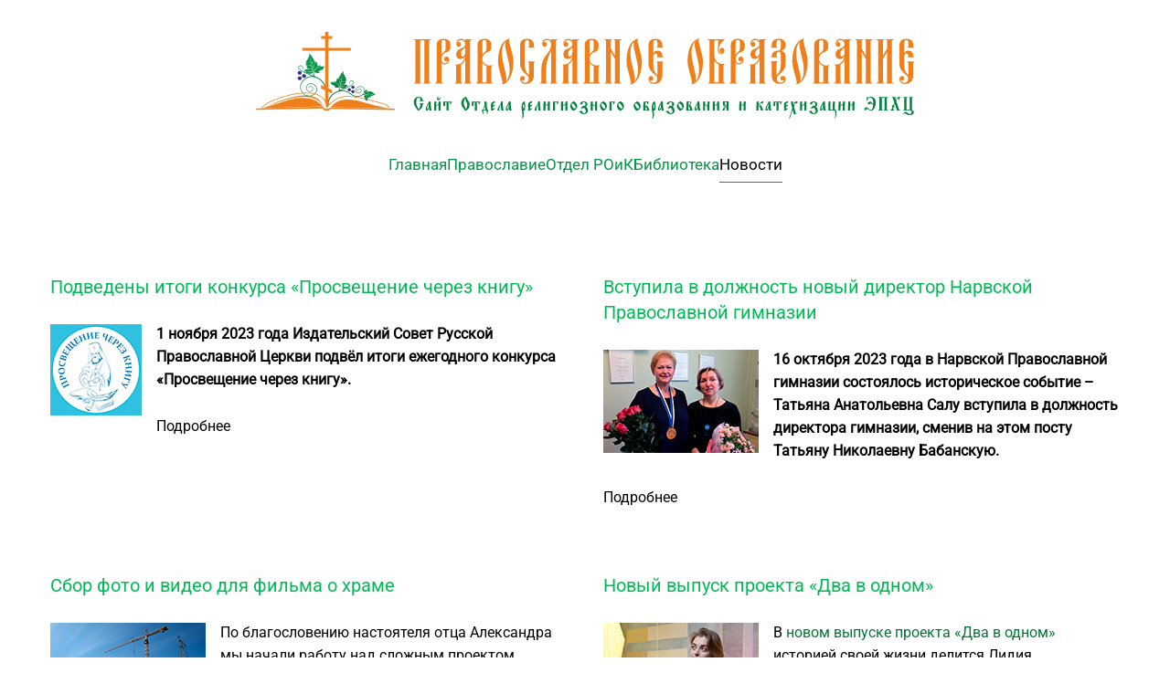

--- FILE ---
content_type: text/html; charset=utf-8
request_url: https://pravoslavie.ee/index.php/news?start=32
body_size: 55992
content:
<!DOCTYPE html>
<html lang="en-gb" dir="ltr">
    <head>
        <meta charset="utf-8">
	<meta name="viewport" content="width=device-width, initial-scale=1">
	<meta name="description" content="Православное образование. Сайт отдела религиозного образования и катехизации ЭПХЦ">
	<meta name="generator" content="Joomla! - Open Source Content Management">
	<title>Православное образование. Сайт отдела религиозного образования и катехизации ЭПХЦ - Новости</title>
	<link href="/index.php/news?format=feed&amp;type=rss" rel="alternate" type="application/rss+xml" title="Православное образование. Сайт отдела религиозного образования и катехизации ЭПХЦ - Новости">
	<link href="/index.php/news?format=feed&amp;type=atom" rel="alternate" type="application/atom+xml" title="Православное образование. Сайт отдела религиозного образования и катехизации ЭПХЦ - Новости">
	<link href="/templates/yootheme/favicon.ico" rel="icon" type="image/vnd.microsoft.icon">

                                <link href="/media/vendor/joomla-custom-elements/css/joomla-alert.min.css?0.4.1" rel="stylesheet">
	<link href="/media/system/css/joomla-fontawesome.min.css?5.0.6" rel="preload" as="style" onload="this.onload=null;this.rel='stylesheet'">
	<link href="/templates/yootheme/css/theme.9.css?1769091460" rel="stylesheet">
	<link href="/templates/yootheme/css/theme.update.css?5.0.6" rel="stylesheet">

        <script type="application/json" class="joomla-script-options new">{"joomla.jtext":{"ERROR":"Error","MESSAGE":"Message","NOTICE":"Notice","WARNING":"Warning","JCLOSE":"Close","JOK":"OK","JOPEN":"Open"},"system.paths":{"root":"","rootFull":"https:\/\/pravoslavie.ee\/","base":"","baseFull":"https:\/\/pravoslavie.ee\/"},"csrf.token":"8f5f11e50ae28f97592f780d8f957369"}</script>
	<script src="/media/system/js/core.min.js?a3d8f8"></script>
	<script src="/media/system/js/messages.min.js?9a4811" type="module"></script>
	<script src="/templates/yootheme/vendor/assets/uikit/dist/js/uikit.min.js?5.0.6"></script>
	<script src="/templates/yootheme/vendor/assets/uikit/dist/js/uikit-icons-district.min.js?5.0.6"></script>
	<script src="/templates/yootheme/assets/site/js/theme.js?5.0.6"></script>
	<script>window.yootheme ||= {}; yootheme.theme = {"i18n":{"close":{"label":"Close"},"totop":{"label":"Back to top"},"marker":{"label":"Open"},"navbarToggleIcon":{"label":"Open Menu"},"paginationPrevious":{"label":"Previous page"},"paginationNext":{"label":"Next Page"},"searchIcon":{"toggle":"Open Search","submit":"Submit Search"},"slider":{"next":"Next slide","previous":"Previous slide","slideX":"Slide %s","slideLabel":"%s of %s"},"slideshow":{"next":"Next slide","previous":"Previous slide","slideX":"Slide %s","slideLabel":"%s of %s"},"lightboxPanel":{"next":"Next slide","previous":"Previous slide","slideLabel":"%s of %s","close":"Close"}}};</script>

    </head>
    <body class="">

        <div class="uk-hidden-visually uk-notification uk-notification-top-left uk-width-auto">
            <div class="uk-notification-message">
                <a href="#tm-main" class="uk-link-reset">Skip to main content</a>
            </div>
        </div>

        
        
        <div class="tm-page">

                        


<header class="tm-header-mobile uk-hidden@l">


    
        <div class="uk-navbar-container">

            <div class="uk-container uk-container-expand">
                <nav class="uk-navbar" uk-navbar="{&quot;align&quot;:&quot;left&quot;,&quot;container&quot;:&quot;.tm-header-mobile&quot;,&quot;boundary&quot;:&quot;.tm-header-mobile .uk-navbar-container&quot;}">

                                        <div class="uk-navbar-left ">

                        
                                                    <a uk-toggle href="#tm-dialog-mobile" class="uk-navbar-toggle">

        
        <div uk-navbar-toggle-icon></div>

        
    </a>
                        
                        
                    </div>
                    
                                        <div class="uk-navbar-center">

                                                    <a href="https://pravoslavie.ee/index.php" aria-label="Back to home" class="uk-logo uk-navbar-item">
    <img src="/images/yootheme/OROiK_logo.svg" width="240" height="32" alt="Православное образование. Сайт ОРОиК ЭПЦ МП"></a>
                        
                        
                    </div>
                    
                    
                </nav>
            </div>

        </div>

    



    
    
        <div id="tm-dialog-mobile" class="uk-dropbar uk-dropbar-top" uk-drop="{&quot;flip&quot;:&quot;false&quot;,&quot;container&quot;:&quot;.tm-header-mobile&quot;,&quot;target-y&quot;:&quot;.tm-header-mobile .uk-navbar-container&quot;,&quot;mode&quot;:&quot;click&quot;,&quot;target-x&quot;:&quot;.tm-header-mobile .uk-navbar-container&quot;,&quot;stretch&quot;:true,&quot;pos&quot;:&quot;bottom-left&quot;,&quot;bgScroll&quot;:&quot;false&quot;,&quot;animation&quot;:&quot;reveal-top&quot;,&quot;animateOut&quot;:true,&quot;duration&quot;:300,&quot;toggle&quot;:&quot;false&quot;}">

        <div class="tm-height-min-1-1 uk-flex uk-flex-column">

            
                        <div class="uk-margin-auto-bottom uk-text-center">
                
<div class="uk-panel" id="module-menu-dialog-mobile">

    
    
<ul class="uk-nav uk-nav-default uk-nav-center">
    
	<li class="item-101"><a href="/index.php">Главная</a></li>
	<li class="item-108 uk-parent"><a href="/index.php/orthodox">Православие</a>
	<ul class="uk-nav-sub">

		<li class="item-112"><a href="/index.php/orthodox/o-vere">О вере</a></li>
		<li class="item-124"><a href="/index.php/orthodox/azy-pravoslaviya">Азы Православия</a></li>
		<li class="item-125"><a href="/index.php/orthodox/ustroistvo-hrama">Устройство храма</a></li>
		<li class="item-126"><a href="/index.php/orthodox/o-bogosluzheniyah">О Богослужениях</a></li>
		<li class="item-127"><a href="/index.php/orthodox/tainstva">Таинства</a></li></ul></li>
	<li class="item-110"><a href="/index.php/otdel-oroik">Отдел РОиК</a></li>
	<li class="item-120 uk-parent"><a href="/index.php/biblioteka">Библиотека</a>
	<ul class="uk-nav-sub">

		<li class="item-121"><a href="/index.php/biblioteka/svyaschennoe-pisanie">Священное Писание</a></li>
		<li class="item-117"><a href="/index.php/biblioteka/liturgika">Литургика</a></li>
		<li class="item-128"><a href="/index.php/biblioteka/svyatootecheskoe-nasledie">Святоотеческое наследие</a></li>
		<li class="item-129"><a href="/index.php/biblioteka/bogoslovie">Богословие</a></li>
		<li class="item-130"><a href="/index.php/biblioteka/katekhizatsiya">Катехизация</a></li>
		<li class="item-131"><a href="/index.php/biblioteka/asketika">Аскетика</a></li>
		<li class="item-132"><a href="/index.php/biblioteka/filosofiya">Философия</a></li>
		<li class="item-133"><a href="/index.php/biblioteka/istoriya">История</a></li>
		<li class="item-134"><a href="/index.php/biblioteka/obrazovanie">Образование</a></li>
		<li class="item-135"><a href="/index.php/biblioteka/khristianskaya-etika">Христианская этика</a></li>
		<li class="item-136"><a href="/index.php/biblioteka/khudozhestvennaya-literatura">Художественная литература</a></li>
		<li class="item-137"><a href="/index.php/biblioteka/metodicheskij-kabinet">Методический кабинет</a></li>
		<li class="item-305"><a href="/index.php/biblioteka/pravoslavnye-sajty">Православные сайты</a></li>
		<li class="item-306"><a href="/index.php/biblioteka/pravoslavnye-mobilnye-prilozenia">Православные приложения для смартфона</a></li></ul></li>
	<li class="item-113 uk-active"><a href="/index.php/news">Новости</a></li></ul>

</div>

            </div>
            
            
        </div>

    </div>
    

</header>




<header class="tm-header uk-visible@l">




        <div class="tm-headerbar-default tm-headerbar tm-headerbar-top">
        <div class="uk-container uk-container-large">

                            <div class="uk-flex uk-flex-center"><div><a href="https://pravoslavie.ee/index.php" aria-label="Back to home" class="uk-logo">
    <img src="/images/yootheme/OROiK_logo.svg" width="720" height="95" alt="Православное образование. Сайт ОРОиК ЭПЦ МП"></a></div></div>
            
            
        </div>
    </div>
    
    
                <div uk-sticky media="@l" show-on-up animation="uk-animation-slide-top" cls-active="uk-navbar-sticky" sel-target=".uk-navbar-container">
        
            <div class="uk-navbar-container">

                <div class="uk-container uk-container-large">
                    <nav class="uk-navbar" uk-navbar="{&quot;align&quot;:&quot;left&quot;,&quot;container&quot;:&quot;.tm-header &gt; [uk-sticky]&quot;,&quot;boundary&quot;:&quot;.tm-header .uk-navbar-container&quot;}">

                        
                        <div class="uk-navbar-center">

                                                            
<ul class="uk-navbar-nav">
    
	<li class="item-101"><a href="/index.php">Главная</a></li>
	<li class="item-108 uk-parent"><a href="/index.php/orthodox">Православие</a>
	<div class="uk-drop uk-navbar-dropdown"><div><ul class="uk-nav uk-navbar-dropdown-nav">

		<li class="item-112"><a href="/index.php/orthodox/o-vere">О вере</a></li>
		<li class="item-124"><a href="/index.php/orthodox/azy-pravoslaviya">Азы Православия</a></li>
		<li class="item-125"><a href="/index.php/orthodox/ustroistvo-hrama">Устройство храма</a></li>
		<li class="item-126"><a href="/index.php/orthodox/o-bogosluzheniyah">О Богослужениях</a></li>
		<li class="item-127"><a href="/index.php/orthodox/tainstva">Таинства</a></li></ul></div></div></li>
	<li class="item-110"><a href="/index.php/otdel-oroik">Отдел РОиК</a></li>
	<li class="item-120 uk-parent"><a href="/index.php/biblioteka">Библиотека</a>
	<div class="uk-drop uk-navbar-dropdown"><div><ul class="uk-nav uk-navbar-dropdown-nav">

		<li class="item-121"><a href="/index.php/biblioteka/svyaschennoe-pisanie">Священное Писание</a></li>
		<li class="item-117"><a href="/index.php/biblioteka/liturgika">Литургика</a></li>
		<li class="item-128"><a href="/index.php/biblioteka/svyatootecheskoe-nasledie">Святоотеческое наследие</a></li>
		<li class="item-129"><a href="/index.php/biblioteka/bogoslovie">Богословие</a></li>
		<li class="item-130"><a href="/index.php/biblioteka/katekhizatsiya">Катехизация</a></li>
		<li class="item-131"><a href="/index.php/biblioteka/asketika">Аскетика</a></li>
		<li class="item-132"><a href="/index.php/biblioteka/filosofiya">Философия</a></li>
		<li class="item-133"><a href="/index.php/biblioteka/istoriya">История</a></li>
		<li class="item-134"><a href="/index.php/biblioteka/obrazovanie">Образование</a></li>
		<li class="item-135"><a href="/index.php/biblioteka/khristianskaya-etika">Христианская этика</a></li>
		<li class="item-136"><a href="/index.php/biblioteka/khudozhestvennaya-literatura">Художественная литература</a></li>
		<li class="item-137"><a href="/index.php/biblioteka/metodicheskij-kabinet">Методический кабинет</a></li>
		<li class="item-305"><a href="/index.php/biblioteka/pravoslavnye-sajty">Православные сайты</a></li>
		<li class="item-306"><a href="/index.php/biblioteka/pravoslavnye-mobilnye-prilozenia">Православные приложения для смартфона</a></li></ul></div></div></li>
	<li class="item-113 uk-active"><a href="/index.php/news">Новости</a></li></ul>

                            
                        </div>

                        
                    </nav>
                </div>

            </div>

                </div>
        
    
    






</header>

            
            

            <main id="tm-main" class="tm-main uk-section uk-section-default" uk-height-viewport="expand: true">

                                <div class="uk-container uk-container uk-container-large">

                    
                            
                
                <div id="system-message-container" aria-live="polite"></div>

                <div uk-grid class="uk-child-width-1-2@m uk-grid-row-large">
                <div>
<article id="article-205" class="uk-article" data-permalink="https://pravoslavie.ee/index.php/news/205-news-23-11-10" typeof="Article" vocab="https://schema.org/">

    <meta property="name" content="Подведены итоги конкурса «Просвещение через книгу»">
    <meta property="author" typeof="Person" content="Super User">
    <meta property="dateModified" content="2023-11-13T20:54:13+00:00">
    <meta property="datePublished" content="2023-11-09T22:00:00+00:00">
    <meta class="uk-margin-remove-adjacent" property="articleSection" content="Новости">

            
    
        
                    <h2 property="headline" class="uk-margin-top uk-margin-remove-bottom uk-h4">
                <a href="/index.php/news/205-news-23-11-10" class="uk-link-reset">Подведены итоги конкурса «Просвещение через книгу»</a>            </h2>
        
                        
        
        
        
                <div class="uk-margin-top" property="text">

            
                            <div style="float: left; margin: 2px 16px 0 0;"><img title="Подведены итоги конкурса «Просвещение через книгу»" src="/images/news/20231110.jpg" alt="Подведены итоги конкурса «Просвещение через книгу»"></div>
<p><strong>1 ноября 2023 года Издательский Совет Русской Православной Церкви подвёл итоги ежегодного конкурса «Просвещение через книгу».</strong></p>
            
        </div>
        
        
                <p class="uk-margin-default">
            <a class="uk-button uk-button-text" href="/index.php/news/205-news-23-11-10">Подробнее</a>
        </p>
        
        
        
        
        
    
</article>
</div>
                <div>
<article id="article-204" class="uk-article" data-permalink="https://pravoslavie.ee/index.php/news/204-news-23-10-20" typeof="Article" vocab="https://schema.org/">

    <meta property="name" content="Вступила в должность новый директор Нарвской Православной гимназии">
    <meta property="author" typeof="Person" content="Super User">
    <meta property="dateModified" content="2023-10-28T07:32:53+00:00">
    <meta property="datePublished" content="2023-10-19T21:00:00+00:00">
    <meta class="uk-margin-remove-adjacent" property="articleSection" content="Новости">

            
    
        
                    <h2 property="headline" class="uk-margin-top uk-margin-remove-bottom uk-h4">
                <a href="/index.php/news/204-news-23-10-20" class="uk-link-reset">Вступила в должность новый директор Нарвской Православной гимназии</a>            </h2>
        
                        
        
        
        
                <div class="uk-margin-top" property="text">

            
                            <div style="float: left; margin: 2px 16px 0 0;"><img title="Сбор фото и видео для фильма о храме" src="/images/news/20231020.jpg" alt="Сбор фото и видео для фильма о храме"></div>
<p><strong>16 октября 2023 года в Нарвской Православной гимназии состоялось историческое событие – Татьяна Анатольевна Салу вступила в должность директора гимназии, сменив на этом посту Татьяну Николаевну Бабанскую.</strong></p>
            
        </div>
        
        
                <p class="uk-margin-default">
            <a class="uk-button uk-button-text" href="/index.php/news/204-news-23-10-20">Подробнее</a>
        </p>
        
        
        
        
        
    
</article>
</div>
                <div>
<article id="article-203" class="uk-article" data-permalink="https://pravoslavie.ee/index.php/news/203-news-23-10-19" typeof="Article" vocab="https://schema.org/">

    <meta property="name" content="Сбор фото и видео для фильма о храме">
    <meta property="author" typeof="Person" content="Super User">
    <meta property="dateModified" content="2023-10-19T15:55:42+00:00">
    <meta property="datePublished" content="2023-10-18T21:00:00+00:00">
    <meta class="uk-margin-remove-adjacent" property="articleSection" content="Новости">

            
    
        
                    <h2 property="headline" class="uk-margin-top uk-margin-remove-bottom uk-h4">
                <a href="/index.php/news/203-news-23-10-19" class="uk-link-reset">Сбор фото и видео для фильма о храме</a>            </h2>
        
                        
        
        
        
                <div class="uk-margin-top" property="text">

            
                            <div style="float: left; margin: 2px 16px 0 0;"><img title="Сбор фото и видео для фильма о храме" src="/images/news/20231019.jpg" alt="Сбор фото и видео для фильма о храме" /></div>
<p>По благословению настоятеля отца Александра мы начали работу над сложным проектом, который посвящен 10-летию храма в Ласнамяэ! Уже благополучно записано интервью с непосредственными участниками тех событий, видео находится на стадии монтажа (есть существенные сложности, но, будем надеяться, с помощью Божией благополучно их преодолеем). Для конечного результата необходимы кадры исторической хроники, поэтому мы объявляем СБОР МЕДИАФАЙЛОВ и будем признательны за ЛЮБЫЕ фотографии и видеозаписи! Как периода строительства и освящения храма, так и первых богослужений.</p>
            
        </div>
        
        
                <p class="uk-margin-default">
            <a class="uk-button uk-button-text" href="/index.php/news/203-news-23-10-19">Подробнее</a>
        </p>
        
        
        
        
        
    
</article>
</div>
                <div>
<article id="article-202" class="uk-article" data-permalink="https://pravoslavie.ee/index.php/news/202-news-23-10-01" typeof="Article" vocab="https://schema.org/">

    <meta property="name" content="Новый выпуск проекта «Два в одном»">
    <meta property="author" typeof="Person" content="Super User">
    <meta property="dateModified" content="2023-10-01T18:54:24+00:00">
    <meta property="datePublished" content="2023-09-30T21:00:00+00:00">
    <meta class="uk-margin-remove-adjacent" property="articleSection" content="Новости">

            
    
        
                    <h2 property="headline" class="uk-margin-top uk-margin-remove-bottom uk-h4">
                <a href="/index.php/news/202-news-23-10-01" class="uk-link-reset">Новый выпуск проекта «Два в одном»</a>            </h2>
        
                        
        
        
        
                <div class="uk-margin-top" property="text">

            
                            <div style="float: left; margin: 2px 16px 0 0;"><img title="Новый выпуск проекта «Два в одном»" src="/images/news/20231001.jpg" alt="Новый выпуск проекта «Два в одном»" /></div>
<p>В <a href="https://youtu.be/lX4YkX5LyuE" target="_blank" rel="noopener">новом выпуске проекта «Два в одном»</a> историей своей жизни делится Лидия Емельяненко – дочь священника и актриса. Что привело ее в профессию? Как отреагировали родители и близкие на столь необычный выбор? Как совмещать съемки и духовную жизнь? Об этом и многом другом – в данном интервью. Также удивительным образом по ходу нашей беседы рефреном звучала тема отношений с родителями: многодетная семья (НАСКОЛЬКО – узнаете из видео), непростой подростковый возраст, походы к школьному директору, трудности и радости общения – неожиданным образом возникла в интервью проблематика «отцов и детей»… Пожалуй, есть перспективы интересной беседы и с родителями Лиды. Приятного просмотра, братия и сестры!</p>             
        </div>
        
        
        
        
        
        
        
    
</article>
</div>
                <div>
<article id="article-201" class="uk-article" data-permalink="https://pravoslavie.ee/index.php/news/201-news-23-09-08" typeof="Article" vocab="https://schema.org/">

    <meta property="name" content="Приглашаем на занятия по изучению Литургии">
    <meta property="author" typeof="Person" content="Super User">
    <meta property="dateModified" content="2023-09-08T15:31:45+00:00">
    <meta property="datePublished" content="2023-09-07T21:00:00+00:00">
    <meta class="uk-margin-remove-adjacent" property="articleSection" content="Новости">

            
    
        
                    <h2 property="headline" class="uk-margin-top uk-margin-remove-bottom uk-h4">
                <a href="/index.php/news/201-news-23-09-08" class="uk-link-reset">Приглашаем на занятия по изучению Литургии</a>            </h2>
        
                        
        
        
        
                <div class="uk-margin-top" property="text">

            
                            <div style="float: left; margin: 2px 16px 0 0;"><img title="Приглашаем на занятия по изучению Литургии" src="/images/news/20230908.jpg" alt="Приглашаем на занятия по изучению Литургии" /></div>
<p><strong><em>С 16 сентября возобновляются лекции по субботам!</em></strong></p>
<p>Продолжим изучать увлекательнейшую тему – Божественную литургию! Весной мы уже успели познакомиться с чинопоследованием подготовительной (Проскомидии) и первой части (Литургии оглашенных) самого главного богослужения Церкви. Теперь переходим к наиважнейшей теме - Литургии верных, на которой в собственном смысле и совершается Таинство Евхаристии, и где мы причащаемся пречистых Тела и Крови нашего Спасителя!</p>
            
        </div>
        
        
                <p class="uk-margin-default">
            <a class="uk-button uk-button-text" href="/index.php/news/201-news-23-09-08">Подробнее</a>
        </p>
        
        
        
        
        
    
</article>
</div>
                <div>
<article id="article-200" class="uk-article" data-permalink="https://pravoslavie.ee/index.php/news/200-news-23-08-20" typeof="Article" vocab="https://schema.org/">

    <meta property="name" content="Остров Прангли и работа с детьми">
    <meta property="author" typeof="Person" content="Super User">
    <meta property="dateModified" content="2023-08-20T19:23:56+00:00">
    <meta property="datePublished" content="2023-08-19T21:00:00+00:00">
    <meta class="uk-margin-remove-adjacent" property="articleSection" content="Новости">

            
    
        
                    <h2 property="headline" class="uk-margin-top uk-margin-remove-bottom uk-h4">
                <a href="/index.php/news/200-news-23-08-20" class="uk-link-reset">Остров Прангли и работа с детьми</a>            </h2>
        
                        
        
        
        
                <div class="uk-margin-top" property="text">

            
                            <div style="float: left; margin: 2px 16px 0 0;"><img title="Остров Прангли и работа с детьми" src="/images/news/20230820.jpg" alt="Остров Прангли и работа с детьми" /></div>
<p>15 августа во вторник состоялась очередная морская поездка-экскурсия на о. Прангли.</p>
<p>Несмотря на летнее время родители и дети собора Михаила Архангела в г. Маарду во главе с ключарем храма отцом Димитрием Хюваненом продолжают духовное общение и работу с молодежью.</p>
            
        </div>
        
        
                <p class="uk-margin-default">
            <a class="uk-button uk-button-text" href="/index.php/news/200-news-23-08-20">Подробнее</a>
        </p>
        
        
        
        
        
    
</article>
</div>
                <div>
<article id="article-197" class="uk-article" data-permalink="https://pravoslavie.ee/index.php/news/197-news-23-07-18" typeof="Article" vocab="https://schema.org/">

    <meta property="name" content="Миссионерский проект «Два в одном»">
    <meta property="author" typeof="Person" content="Super User">
    <meta property="dateModified" content="2023-07-18T18:09:06+00:00">
    <meta property="datePublished" content="2023-07-17T21:00:00+00:00">
    <meta class="uk-margin-remove-adjacent" property="articleSection" content="Новости">

            
    
        
                    <h2 property="headline" class="uk-margin-top uk-margin-remove-bottom uk-h4">
                <a href="/index.php/news/197-news-23-07-18" class="uk-link-reset">Миссионерский проект «Два в одном»</a>            </h2>
        
                        
        
        
        
                <div class="uk-margin-top" property="text">

            
                            <div style="float: left; margin: 2px 16px 0 0;"><img title="Миссионерский проект «Два в одном»" src="/images/news/20230718.jpg" alt="Миссионерский проект «Два в одном»" /></div>
<p>Миссионерское общество Таллинской епархии представляет вашему вниманию проект «Два в одном» (<a href="https://youtu.be/MDSifTunWDk" target="_blank" rel="noopener">см. трейлер</a>). Это цикл интервью с людьми, совместившими в своей жизни веру, церковно- или священнослужение с нехарактерными для христианской жизни увлечениями/профессиями. Данный проект призван поведать зрителю о возможности органично совмещать в своей жизни веру и, казалось бы, несовместимые с ней сферы деятельности, тем самым помочь преодолеть собственные внутренние противоречия, а также (при)открыть возможность для вхождения в Церковь сомневающимся, помочь им заново осмыслить религиозные темы, избавиться от различного рода стереотипов.</p>
            
        </div>
        
        
                <p class="uk-margin-default">
            <a class="uk-button uk-button-text" href="/index.php/news/197-news-23-07-18">Подробнее</a>
        </p>
        
        
        
        
        
    
</article>
</div>
                <div>
<article id="article-198" class="uk-article" data-permalink="https://pravoslavie.ee/index.php/news/198-news-23-07-16" typeof="Article" vocab="https://schema.org/">

    <meta property="name" content="Пеший поход «Встреча с Писанием»">
    <meta property="author" typeof="Person" content="Super User">
    <meta property="dateModified" content="2023-07-19T16:23:06+00:00">
    <meta property="datePublished" content="2023-07-15T21:00:00+00:00">
    <meta class="uk-margin-remove-adjacent" property="articleSection" content="Новости">

            
    
        
                    <h2 property="headline" class="uk-margin-top uk-margin-remove-bottom uk-h4">
                <a href="/index.php/news/198-news-23-07-16" class="uk-link-reset">Пеший поход «Встреча с Писанием»</a>            </h2>
        
                        
        
        
        
                <div class="uk-margin-top" property="text">

            
                            <div style="float: left; margin: 2px 16px 0 0;"><img title="Пеший поход «Встреча с Писанием»" src="/images/news/20230716.jpg" alt="Пеший поход «Встреча с Писанием»" /></div>
<p>С 13 по 16 июля уже в третий раз состоялся поход «Встреча с Писанием», организованный Миссионерским обществом Таллинской епархии. Есть идея обойти храмы Таллинской епархии, каждый год возвращаясь в конечную точку предыдущего похода и продолжая движение к следующей церкви. В 2021 году участники первого похода прошли пешком от Локса до Тапа. В этом году местом сбора стал храм Рождества Иоанна Крестителя в Тапа. Из Тапа группа в составе 9 человек совершила пешешествие до храма Святой Троицы в Тюри, преодолев порядка 100 километров.</p>
            
        </div>
        
        
                <p class="uk-margin-default">
            <a class="uk-button uk-button-text" href="/index.php/news/198-news-23-07-16">Подробнее</a>
        </p>
        
        
        
        
        
    
</article>
</div>
                <div>
<article id="article-196" class="uk-article" data-permalink="https://pravoslavie.ee/index.php/news/196-news-23-06-14" typeof="Article" vocab="https://schema.org/">

    <meta property="name" content="Послание глав Церквей Эстонии в поддержку брака">
    <meta property="author" typeof="Person" content="Super User">
    <meta property="dateModified" content="2023-06-15T07:25:53+00:00">
    <meta property="datePublished" content="2023-06-13T21:00:00+00:00">
    <meta class="uk-margin-remove-adjacent" property="articleSection" content="Новости">

            
    
        
                    <h2 property="headline" class="uk-margin-top uk-margin-remove-bottom uk-h4">
                <a href="/index.php/news/196-news-23-06-14" class="uk-link-reset">Послание глав Церквей Эстонии в поддержку брака</a>            </h2>
        
                        
        
        
        
                <div class="uk-margin-top" property="text">

            
                            <div style="float: left; margin: 2px 16px 0 0;"><img title="Послание глав Церквей Эстонии в поддержку брака" src="/images/news/20230614.jpg" alt="Послание глав Церквей Эстонии в поддержку брака" /></div>
<p><strong>12 июня 2023 года на официальной странице Совета Церквей Эстонии было опубликовано послание в поддержку брака как союза мужчины и женщины. Под текстом послания поставили свои подписи главы всех христианских конфессий, представленных в Совете Церквей, в том числе и Предстоятель Эстонской Православной Церкви митрополит Таллинский и всея Эстонии Евгений.</strong></p>
            
        </div>
        
        
                <p class="uk-margin-default">
            <a class="uk-button uk-button-text" href="/index.php/news/196-news-23-06-14">Подробнее</a>
        </p>
        
        
        
        
        
    
</article>
</div>
                <div>
<article id="article-195" class="uk-article" data-permalink="https://pravoslavie.ee/index.php/news/195-news-23-06-07" typeof="Article" vocab="https://schema.org/">

    <meta property="name" content="Летний детский лагерь «Лукоморье» — 2023">
    <meta property="author" typeof="Person" content="Super User">
    <meta property="dateModified" content="2023-06-07T20:57:50+00:00">
    <meta property="datePublished" content="2023-06-06T21:00:00+00:00">
    <meta class="uk-margin-remove-adjacent" property="articleSection" content="Новости">

            
    
        
                    <h2 property="headline" class="uk-margin-top uk-margin-remove-bottom uk-h4">
                <a href="/index.php/news/195-news-23-06-07" class="uk-link-reset">Летний детский лагерь «Лукоморье» — 2023</a>            </h2>
        
                        
        
        
        
                <div class="uk-margin-top" property="text">

            
                            <div style="float: left; margin: 2px 16px 0 0;"><img title="Летний детский лагерь «Лукоморье» — 2023" src="/images/news/20230607.jpg" alt="Летний детский лагерь «Лукоморье» — 2023" /></div>
<p><strong>Таллинский приход в честь иконы Божией Матери «Всех скорбящих Радость» и Таллинская школа свт. Иоанна Шанхайского и Сан-Францисского чудотворца приглашает ребят весело и с пользой провести время в православном детском лагере «Лукоморье»!</strong></p>
            
        </div>
        
        
                <p class="uk-margin-default">
            <a class="uk-button uk-button-text" href="/index.php/news/195-news-23-06-07">Подробнее</a>
        </p>
        
        
        
        
        
    
</article>
</div>
                <div>
<article id="article-194" class="uk-article" data-permalink="https://pravoslavie.ee/index.php/news/194-news-23-06-04" typeof="Article" vocab="https://schema.org/">

    <meta property="name" content="Начат сбор пожертвований для строительства церковного центра в Таллине">
    <meta property="author" typeof="Person" content="Super User">
    <meta property="dateModified" content="2023-06-04T14:34:02+00:00">
    <meta property="datePublished" content="2023-06-03T21:00:00+00:00">
    <meta class="uk-margin-remove-adjacent" property="articleSection" content="Новости">

            
    
        
                    <h2 property="headline" class="uk-margin-top uk-margin-remove-bottom uk-h4">
                <a href="/index.php/news/194-news-23-06-04" class="uk-link-reset">Начат сбор пожертвований для строительства церковного центра в Таллине</a>            </h2>
        
                        
        
        
        
                <div class="uk-margin-top" property="text">

            
                            <div style="float: left; margin: 2px 16px 0 0;"><img title="Начат сбор пожертвований для строительства церковного центра в Таллине" src="/images/news/20230604.jpg" alt="Начат сбор пожертвований для строительства церковного центра в Таллине" /></div>
<p>Дорогие братья и сёстры!</p>
<p><strong>В 2023 году исполняется 10 лет со дня освящения расположенной в Таллине церкви в честь иконы Божией Матери «Скоропослушница» и 20 лет с того дня, как Святейший Патриарх Алексий II (Ридигер) освятил закладной камень в основании храма. В этот юбилейный год Эстонская Православная Церковь приступает к завершающему этапу развития церковного комплекса в Ласнамяэ — строительству рядом с храмом церковного центра, предусмотренного первоначальным архитектурным проектом, — и в связи с этим объявляет сбор пожертвований.</strong></p>
            
        </div>
        
        
                <p class="uk-margin-default">
            <a class="uk-button uk-button-text" href="/index.php/news/194-news-23-06-04">Подробнее</a>
        </p>
        
        
        
        
        
    
</article>
</div>
                <div>
<article id="article-193" class="uk-article" data-permalink="https://pravoslavie.ee/index.php/news/193-news-23-06-03" typeof="Article" vocab="https://schema.org/">

    <meta property="name" content="Обращение митрополита Таллинского и всея Эстонии Евгения к верным чадам Эстонской Православной Церкви в связи с готовящимся внесением изменений в Закон о семье и другие связанные с ним законы">
    <meta property="author" typeof="Person" content="Super User">
    <meta property="dateModified" content="2023-06-03T13:43:27+00:00">
    <meta property="datePublished" content="2023-06-02T21:00:00+00:00">
    <meta class="uk-margin-remove-adjacent" property="articleSection" content="Новости">

            
    
        
                    <h2 property="headline" class="uk-margin-top uk-margin-remove-bottom uk-h4">
                <a href="/index.php/news/193-news-23-06-03" class="uk-link-reset">Обращение митрополита Таллинского и всея Эстонии Евгения к верным чадам Эстонской Православной Церкви в связи с готовящимся внесением изменений в Закон о семье и другие связанные с ним законы</a>            </h2>
        
                        
        
        
        
                <div class="uk-margin-top" property="text">

            
                            <div style="float: left; margin: 2px 16px 0 0;"><img title="Обращение митрополита Таллинского и всея Эстонии Евгения к верным чадам Эстонской Православной Церкви в связи с готовящимся внесением изменений в Закон о семье и другие связанные с ним законы" src="/images/news/20201217.jpg" alt="Обращение митрополита Таллинского и всея Эстонии Евгения к верным чадам Эстонской Православной Церкви в связи с готовящимся внесением изменений в Закон о семье и другие связанные с ним законы" /></div>
<p><strong>15 мая 2023 года Правительство Эстонской Республики на внеочередном заседании одобрило законопроект о внесении изменений в закон о семье и другие связанные с ним законы, который теперь передан на обсуждение в Парламент.</strong><br /><strong>Если сейчас в законе о семье сказано, что брак заключается между мужчиной и женщиной, то, согласно новому законопроекту, в будущем в брак будут вступать двое совершеннолетних людей независимо от их пола. Планируется, что закон вступит в силу с 1 января 2024 года. В связи с этим правовая комиссия Парламента планирует на предстоящей неделе (5–6 июня 2023) провести обсуждение проекта законопроекта и заслушать мнения заинтересованных сторон, в том числе и нашу Церковь.</strong><br /><strong>Ниже публикуем обращение Предстоятеля Эстонской Православной Церкви Московского Патриархата митрополита Таллинского и всея Эстонии Евгения к своей пастве и призываем усилить молитвы, дабы не были приняты решения, которые внесут раздор и усилят противостояние в обществе.</strong></p>
            
        </div>
        
        
                <p class="uk-margin-default">
            <a class="uk-button uk-button-text" href="/index.php/news/193-news-23-06-03">Подробнее</a>
        </p>
        
        
        
        
        
    
</article>
</div>
                <div>
<article id="article-192" class="uk-article" data-permalink="https://pravoslavie.ee/index.php/news/192-news-23-05-31" typeof="Article" vocab="https://schema.org/">

    <meta property="name" content="Концерт «Пасхальный свет в Эстонии»">
    <meta property="author" typeof="Person" content="Super User">
    <meta property="dateModified" content="2023-05-31T20:41:45+00:00">
    <meta property="datePublished" content="2023-05-30T21:00:00+00:00">
    <meta class="uk-margin-remove-adjacent" property="articleSection" content="Новости">

            
    
        
                    <h2 property="headline" class="uk-margin-top uk-margin-remove-bottom uk-h4">
                <a href="/index.php/news/192-news-23-05-31" class="uk-link-reset">Концерт «Пасхальный свет в Эстонии»</a>            </h2>
        
                        
        
        
        
                <div class="uk-margin-top" property="text">

            
                            <div style="float: left; margin: 2px 16px 0 0;"><img title="Концерт «Пасхальный свет в Эстонии»" src="/images/news/20230531.jpg" alt="Концерт «Пасхальный свет в Эстонии»" /></div>
<p><em>1 мая 2023 года в храме в честь иконы Божией Матери «Скоропослушница» в рамках музыкального фестиваля «Пасхальный свет в Эстонии» состоялся благотворительный концерт православных церковных хоровых коллективов города Таллина.</em></p>
            
        </div>
        
        
                <p class="uk-margin-default">
            <a class="uk-button uk-button-text" href="/index.php/news/192-news-23-05-31">Подробнее</a>
        </p>
        
        
        
        
        
    
</article>
</div>
                <div>
<article id="article-191" class="uk-article" data-permalink="https://pravoslavie.ee/index.php/news/191-news-23-05-29" typeof="Article" vocab="https://schema.org/">

    <meta property="name" content="Подпиши петицию в защиту семьи!">
    <meta property="author" typeof="Person" content="Super User">
    <meta property="dateModified" content="2023-05-29T14:14:14+00:00">
    <meta property="datePublished" content="2023-05-28T21:00:00+00:00">
    <meta class="uk-margin-remove-adjacent" property="articleSection" content="Новости">

            
    
        
                    <h2 property="headline" class="uk-margin-top uk-margin-remove-bottom uk-h4">
                <a href="/index.php/news/191-news-23-05-29" class="uk-link-reset">Подпиши петицию в защиту семьи!</a>            </h2>
        
                        
        
        
        
                <div class="uk-margin-top" property="text">

            
                            <div style="float: left; margin: 2px 16px 0 0;"><img title="Подпиши петицию в защиту семьи!" src="/images/news/20230529.png" alt="Подпиши петицию в защиту семьи!" /></div>
<p><em>22 мая 2023 года в Парламенте Эстонской Республики состоялось первое чтение законопроекта о внесении изменений в закон о семье и другие связанные с ним законы.</em></p>
            
        </div>
        
        
                <p class="uk-margin-default">
            <a class="uk-button uk-button-text" href="/index.php/news/191-news-23-05-29">Подробнее</a>
        </p>
        
        
        
        
        
    
</article>
</div>
                <div>
<article id="article-190" class="uk-article" data-permalink="https://pravoslavie.ee/index.php/news/190-news-23-05-17" typeof="Article" vocab="https://schema.org/">

    <meta property="name" content="В Таллине откроется выставка православной литературы">
    <meta property="author" typeof="Person" content="Super User">
    <meta property="dateModified" content="2023-05-16T22:09:58+00:00">
    <meta property="datePublished" content="2023-05-16T21:00:00+00:00">
    <meta class="uk-margin-remove-adjacent" property="articleSection" content="Новости">

            
    
        
                    <h2 property="headline" class="uk-margin-top uk-margin-remove-bottom uk-h4">
                <a href="/index.php/news/190-news-23-05-17" class="uk-link-reset">В Таллине откроется выставка православной литературы</a>            </h2>
        
                        
        
        
        
                <div class="uk-margin-top" property="text">

            
                            <div style="float: left; margin: 2px 16px 0 0;"><img title="В Таллине откроется выставка православной литературы" src="/images/news/20230517.jpg" alt="В Таллине откроется выставка православной литературы" /></div>
<p>24 мая в 14:00 в Центре Русской Культуры в Таллине в рамках празднования Дней славянской письменности и культуры откроется выставка православной литературы.</p>
            
        </div>
        
        
                <p class="uk-margin-default">
            <a class="uk-button uk-button-text" href="/index.php/news/190-news-23-05-17">Подробнее</a>
        </p>
        
        
        
        
        
    
</article>
</div>
                <div>
<article id="article-189" class="uk-article" data-permalink="https://pravoslavie.ee/index.php/news/189-news-23-05-16" typeof="Article" vocab="https://schema.org/">

    <meta property="name" content="15 мая 2023 г. Состоялся Собор Эстонской Православной Церкви Московского Патриархата">
    <meta property="author" typeof="Person" content="Super User">
    <meta property="dateModified" content="2023-05-16T12:18:03+00:00">
    <meta property="datePublished" content="2023-05-15T21:00:00+00:00">
    <meta class="uk-margin-remove-adjacent" property="articleSection" content="Новости">

            
    
        
                    <h2 property="headline" class="uk-margin-top uk-margin-remove-bottom uk-h4">
                <a href="/index.php/news/189-news-23-05-16" class="uk-link-reset">15 мая 2023 г. Состоялся Собор Эстонской Православной Церкви Московского Патриархата</a>            </h2>
        
                        
        
        
        
                <div class="uk-margin-top" property="text">

            
                            <div style="float: left; margin: 2px 16px 0 0;"><img title="15 мая 2023 г. Собор Эстонской Православной Церкви Московского Патриархата" src="/images/news/20230516.jpg" alt="15 мая 2023 г. Собор Эстонской Православной Церкви Московского Патриархата" /></div>
<p>15 июня, в день престольных торжеств в честь святых благоверных князей Бориса и Глеба, в храме в честь иконы Божией Матери «Скоропослушница» состоялся Собор Эстонской Православной Церкви, который, согласно <a href="https://orthodox.ee/ustav/)" target="_blank" rel="noopener">Уставу ЭПЦ (пункт 3.4), является «высшим органом, при содействии которого Предстоятель ЭПЦ МП управляет Церковью»</a>.</p>
            
        </div>
        
        
                <p class="uk-margin-default">
            <a class="uk-button uk-button-text" href="/index.php/news/189-news-23-05-16">Подробнее</a>
        </p>
        
        
        
        
        
    
</article>
</div>
            </div>


<div class="uk-margin-large">

    <h3>More Articles &hellip;</h3>

    <ul class="uk-list">
                <li><a href="/index.php/news/188-news-23-05-15">Образ «Троица» преподобного Андрея Рублева возвращен Церкви</a></li>
                <li><a href="/index.php/news/187-news-23-04-11">«Священномученик Платон, епископ Ревельский. Вся жизнь и один год»</a></li>
                <li><a href="/index.php/news/185-news-23-04-03">Вышла в свет книга протоиерея Олега Вроны «Мои Пюхтицы и приходские рассказы»</a></li>
                <li><a href="/index.php/news/186-news-23-04-09">22.04. 2023. Детский спектакль «Серебряное копытце»</a></li>
            </ul>

</div>


    

            <nav class="uk-margin-large" aria-label="Pagination"><ul class="uk-pagination uk-margin-remove-bottom uk-flex-center"><li><a class="previous" href="/index.php/news?start=16" aria-label="Prev"><span uk-pagination-previous></span></a></li><li><a class="" href="/index.php/news">1</a></li><li><a class="" href="/index.php/news?start=16">2</a></li><li class="uk-active"><span aria-current="page">3</span></li><li><a class="" href="/index.php/news?start=48">4</a></li><li><a class="" href="/index.php/news?start=64">5</a></li><li><a class="" href="/index.php/news?start=80">6</a></li><li><a class="next" href="/index.php/news?start=48" aria-label="Next"><span uk-pagination-next></span></a></li></ul></nav>

                
                        
                </div>
                
            </main>

            

                        <footer>
                <!-- Builder #footer --><style class="uk-margin-remove-adjacent">#footer\#0{padding-top: 55px;}</style>
<div id="footer#0" class="uk-section-default uk-section uk-section-small" uk-scrollspy="target: [uk-scrollspy-class]; cls: uk-animation-slide-left-small; delay: false;">
    
        
        
        
            
                                <div class="uk-container uk-container-expand">                
                    
<div class="uk-grid-margin uk-grid tm-grid-expand" uk-grid>
    
        
<div class="uk-grid-item-match uk-flex-middle uk-width-auto@m">
    
        
            
            
                        <div class="uk-panel uk-width-1-1">            
                
                    <div class="uk-panel uk-text-small uk-text-muted uk-margin" uk-scrollspy-class><div>Copyright © 2019. Православное образование. Сайт отдела религиозного образования и катехизации ЭПХЦ.   |   <a href="https://rotulus.ee/" target="_blank" rel="noopener noreferrer">Designed by Rotulus OÜ</a></div></div>
                
                        </div>            
        
    
</div>
<div class="uk-width-expand@m">
    
        
            
            
            
                
                    
<div class="uk-margin uk-text-right" uk-scrollspy-class><a href="#" uk-totop uk-scroll></a></div>
                
            
        
    
</div>
    
</div>
                                </div>                
            
        
    
</div>            </footer>
            
        </div>

        
        

    </body>
</html>


--- FILE ---
content_type: image/svg+xml
request_url: https://pravoslavie.ee/images/yootheme/OROiK_logo.svg
body_size: 58718
content:
<?xml version="1.0" encoding="UTF-8"?>
<!DOCTYPE svg PUBLIC "-//W3C//DTD SVG 1.1//EN" "http://www.w3.org/Graphics/SVG/1.1/DTD/svg11.dtd">
<!-- Creator: CorelDRAW 2018 (64-Bit) -->
<svg xmlns="http://www.w3.org/2000/svg" xml:space="preserve" width="757px" height="100px" version="1.1" style="shape-rendering:geometricPrecision; text-rendering:geometricPrecision; image-rendering:optimizeQuality; fill-rule:evenodd; clip-rule:evenodd"
viewBox="0 0 7455.9 984.2"
 xmlns:xlink="http://www.w3.org/1999/xlink">
 <defs>
  <style type="text/css">
   <![CDATA[
    .fil3 {fill:none;fill-rule:nonzero}
    .fil6 {fill:#00843E}
    .fil2 {fill:#009846}
    .fil5 {fill:#393185}
    .fil0 {fill:#EF7F1A}
    .fil4 {fill:#FEFEFE}
    .fil1 {fill:#00843E;fill-rule:nonzero}
    .fil7 {fill:#EF7F1A;fill-rule:nonzero}
   ]]>
  </style>
 </defs>
 <g id="Слой_x0020_1">
  <metadata id="CorelCorpID_0Corel-Layer"/>
  <path class="fil0" d="M800.8 874c31.8,2.4 34.5,-15.9 50,-15.6l717.6 13.8c2.6,0.1 6.1,1 6.9,3.5 0.9,2.6 0.9,6 0,8.6 -0.6,1.9 -2.6,1.8 -4.3,1.8l-721 -12.1c-10.3,-0.2 -13.8,21.5 -46.6,20.7 -26.8,-0.7 -46.7,-8.6 -45.8,-25.9l-745.2 14.7c-18.1,0.3 -16.1,-13.3 4.3,-13.9 247.8,-6.9 495.7,-13.8 743.5,-20.7 7.7,-0.2 -5.2,21.6 40.6,25.1z"/>
  <path class="fil0" d="M74.6 865.3c118.3,-34.5 259,-83.7 333.3,-100.1 154.5,-34.2 272.3,-11.2 351.7,81.2 -229.9,6.3 -455.1,12.6 -685,18.9z"/>
  <path class="fil0" d="M1501.9 867.9c-111.9,-22.7 -199.8,-46.7 -274.6,-67.3 -169.2,-46.7 -293.1,-54.6 -379.4,54.2l654 13.1z"/>
  <path class="fil0" d="M766.7 843.7c-85.1,-201.1 -364.9,-124.3 -672.3,12.1 318.7,-120.9 551.8,-188.2 672.3,-12.1z"/>
  <path class="fil1" d="M647.5 478.8c-0.1,-0.6 -0.3,-1 -0.3,-1.2l0 0c-0.1,-0.1 -0.1,-0.2 -0.1,-0.4 -1.2,-5.5 -2,-10.5 -2.6,-15.3 1,1.1 6.3,1 8.1,-2.2 0.6,4.2 1.4,8.4 2.1,12.8l0 0 0.5 2.8c0.7,2.7 3.2,10.3 8,18.4 2.9,4.9 6.6,9.9 11.2,14.1 24.9,7.2 48.2,20.2 67.7,38.4 18.7,17.5 34.1,39.7 44.3,66.2l0 0.1 2 4.7c13.4,31.1 25.9,60.2 5.5,104.9l0 0c-0.3,0.9 -1.3,1.4 -2.2,1.1 -1.1,-0.3 -1.7,-1.3 -1.4,-2.4 13.1,-46.9 -0.8,-76 -9.6,-94.4l0 0c-2,-4.2 -3.8,-7.9 -4.9,-11.1 -10.1,-25.9 -26.6,-49.4 -47.8,-67.4 -20.1,-17.2 -44.4,-29.5 -71.4,-34.3 -16.1,-2.9 -32.6,-3 -48.8,0.4 -14.9,3.1 -29.5,9.3 -43.5,19.1 -22.8,16 -37.9,33.4 -46.7,51.1 -9.8,19.8 -11.9,39.9 -8.2,58.8 2.7,13.6 8.4,26.5 16.3,37.9 8.1,11.6 18.5,21.6 30.4,29.1 14.9,9.5 32.1,14.8 49.7,14.4 15.9,-0.3 32.2,-5.5 47.4,-16.6 7.6,-5.5 13.7,-11.4 18.4,-17.6l0 0c5,-6.5 8.5,-13.3 10.7,-20.2 1.9,-6 2.8,-12.1 2.8,-18.1 0,-6.2 -1,-12.3 -2.9,-18.2l0 0c-1.7,-5.6 -4.3,-10.9 -7.6,-15.8l-0.1 -0.1c-3.3,-5 -7.3,-9.5 -11.8,-13.3 -5,-4.3 -10.7,-7.8 -16.9,-10.2 -5.9,-2.4 -12.3,-3.8 -19,-4.1 -8.6,-0.4 -16.2,0.8 -22.7,3.2 -7,2.6 -12.9,6.5 -17.4,11.4 -2.6,2.7 -4.8,5.8 -6.6,9.1 -1.8,3.4 -3.2,7 -4.1,10.6 -0.9,3.6 -1.3,7.4 -1.3,11 0,3.7 0.4,7.3 1.3,10.8 1.5,5.4 4,10.5 7.6,14.9 3.4,4.1 7.8,7.5 13.2,9.9 4.3,2 9.1,2.9 13.8,2.9 6.1,0 12.1,-1.5 17.2,-4.5 5.1,-2.9 9.2,-7.1 11.7,-12.5 1.5,-3.3 2.3,-7 2.3,-11.2l0 0 0 0c0.1,-5.9 -1.4,-11.1 -4.3,-15.1 -2.9,-4 -7.2,-6.9 -12.8,-8.5l0 0c-5.3,-1.4 -10.5,-0.9 -14.9,1.2 -4.4,2 -7.9,5.7 -9.9,10.3 -0.3,1 -1.4,1.5 -2.4,1.2 -1,-0.3 -1.6,-1.4 -1.3,-2.4l0.1 -0.4 0 0 0 0c2,-6.3 6.5,-10.8 12.1,-13.3 5.5,-2.5 11.9,-3 17.7,-1.3l0 0 0.1 0 0 0 0.5 0.1 0 0c6.7,2.1 11.8,5.7 15.3,10.5 3.6,4.8 5.4,10.8 5.3,17.6l0 0.1c0,4.7 -0.9,9 -2.6,12.8 -2.8,6.7 -7.9,12 -14,15.6 -6.1,3.5 -13.3,5.4 -20.5,5.4 -5.2,0 -10.5,-1 -15.3,-3.1l-0.2 0c-6.2,-2.9 -11.5,-6.9 -15.6,-11.7 -4.2,-5 -7.2,-10.8 -8.8,-17 -1.1,-4 -1.6,-8.1 -1.6,-12.3 0,-4.1 0.5,-8.3 1.5,-12.4 1,-4.1 2.6,-8.2 4.6,-12 2.1,-3.8 4.6,-7.3 7.6,-10.4 5.1,-5.5 11.6,-9.9 19.5,-12.8l0.1 -0.1c7.2,-2.6 15.6,-4 25.1,-3.6 7.3,0.3 14.4,1.9 20.9,4.5 6.8,2.7 13.1,6.5 18.6,11.2 4.9,4.2 9.2,9 12.8,14.4l0.1 0.1c3.6,5.4 6.5,11.3 8.4,17.5l0 0c2.1,6.4 3.2,13.2 3.2,20 0,6.6 -1,13.3 -3.1,19.9 -2.4,7.5 -6.2,15 -11.6,22.3 -5.1,6.6 -11.5,12.9 -19.5,18.8 -16.3,11.9 -33.8,17.3 -51,17.7 -18.8,0.4 -37.3,-5.3 -53.2,-15.3 -12.1,-7.7 -23.3,-18.6 -32.1,-31.2 -8.6,-12.3 -14.9,-26.2 -17.6,-40 -4,-20.2 -2.1,-42.3 8.2,-63.9 9,-18.8 24.5,-37.3 48,-53.8l0 0 0 0c13.6,-9.5 28.2,-16.2 43,-20.1 11.5,-3 23.3,-4.5 34.8,-4.3 -29,-11.9 -58.5,-24.4 -84.5,-37.4 -29.3,-14.6 -53.9,-29.9 -67.8,-45.4 -1.7,-2 -3.1,-4 -4,-6.1 -1.1,-2.2 -1.7,-4.4 -1.9,-6.5 -0.2,-1.8 -0.2,-3.6 0.1,-5.4 0.3,-1.8 0.8,-3.5 1.6,-5.2 0.7,-1.5 1.6,-3.1 2.7,-4.5 1.1,-1.4 2.3,-2.7 3.6,-3.9l0.1 -0.1c2.3,-2.1 5.1,-3.8 8,-5.1 3,-1.3 6.2,-2.1 9.4,-2.5 5.1,-0.6 10.6,0.7 15.5,3.2 4.9,2.6 9.3,6.4 12,10.9 1.1,1.7 2,3.6 2.6,5.5 0.6,2 0.8,4.1 0.5,6.2l0 0.1c-0.3,1.7 -1.3,3.5 -2.5,5.3l-0.1 0.1c-1.4,1.8 -3.2,3.6 -5.1,5 -0.6,0.6 -1.6,0.7 -2.3,0.2 -0.9,-0.5 -1.2,-1.7 -0.7,-2.6 0.6,-1 1.5,-2 2.3,-3l0 0c2.6,-3 5.7,-6.6 1.2,-13.9 -0.7,-1.3 -1.7,-2.5 -2.9,-3.6 -1.3,-1.3 -2.8,-2.5 -4.3,-3.5 -2.5,-1.7 -5.3,-2.9 -8,-3.7l0 0c-2.6,-0.8 -5.2,-1.1 -7.5,-0.8 -2.7,0.3 -5.3,1 -7.7,2.1 -2.5,1 -4.7,2.5 -6.7,4.2l0 0 0 0c-1.1,1 -2.1,2.1 -2.9,3.2l0 0c-0.9,1.1 -1.6,2.3 -2.1,3.5l0 0c-0.6,1.2 -1,2.5 -1.2,3.7l0 0 0 0.1 0 0c-0.2,1.3 -0.2,2.6 -0.1,3.8 0.2,1.6 0.6,3.3 1.4,4.9 0.7,1.5 1.8,3.1 3.2,4.7 23.2,26.1 93.9,55.1 143.6,75.4 9.2,3.8 17.7,7.3 25,10.4 -6.5,-9.9 -9,-18.9 -10,-22.5zm167 335.3c-0.3,-8 0.3,-16 1.7,-23.8 1.4,-7.8 3.6,-15.5 6.6,-22.9l0 0 0 0c9.6,-23.1 23.7,-42.8 40.9,-58.7 17.9,-16.6 39.2,-29 62.2,-36.7l1.5 -0.7c4.6,-3.5 8.4,-8 11.2,-12.4 4.9,-7.6 7.4,-15 8.1,-17.5l0.3 -2.1c0.6,-3.6 1.2,-7 1.7,-10.4 2.4,0.9 3.6,2.7 7.6,1.6 -0.6,3.9 -1.2,8.1 -2.2,12.6l-0.1 0.4 -0.3 1c-0.8,3 -3,10.7 -8.5,19.2 6.2,-2.6 13.4,-5.6 21.1,-8.7 46.8,-19.2 113.4,-46.5 135.2,-71.1 1.3,-1.4 2.3,-2.9 3,-4.4l0.1 -0.1c0.7,-1.5 1.1,-2.9 1.3,-4.4 0.1,-1.2 0,-2.4 -0.1,-3.5l-0.1 -0.1c-0.2,-1.2 -0.5,-2.4 -1,-3.5l-0.1 -0.1c-0.5,-1.1 -1.1,-2.2 -1.9,-3.2l-0.1 -0.1c-0.7,-1 -1.7,-2 -2.7,-2.9 -1.8,-1.6 -3.9,-3 -6.2,-4l0 0c-2.3,-1 -4.7,-1.6 -7.2,-1.9 -2.2,-0.3 -4.6,0 -7.1,0.7l0 0c-2.6,0.8 -5.1,2 -7.4,3.5l-0.1 0.1c-1.5,0.9 -2.8,2 -4,3.2l0 0 0 0c-1.1,1.1 -2,2.2 -2.7,3.3 -4.2,6.9 -1.3,10.3 1.1,13.1l0 0c0.8,0.9 1.6,1.8 2.1,2.8 0.6,0.9 0.3,2.1 -0.6,2.6 -0.8,0.5 -1.7,0.4 -2.3,-0.2 -1.8,-1.3 -3.5,-3 -4.8,-4.7l0 0 0 0c-1.3,-1.7 -2.2,-3.5 -2.5,-5.2 -0.3,-2 -0.1,-4 0.5,-5.9 0.5,-1.9 1.4,-3.7 2.4,-5.3 2.6,-4.2 6.7,-7.9 11.4,-10.3 4.6,-2.3 9.8,-3.5 14.6,-3 3.1,0.3 6.1,1.2 8.9,2.4l0 0 0 0c2.8,1.2 5.4,2.8 7.6,4.7 1.3,1.2 2.4,2.5 3.5,3.9 1,1.3 1.9,2.8 2.5,4.3 0.7,1.5 1.3,3.2 1.5,4.9l0.1 0.1c0.2,1.6 0.3,3.3 0.1,4.9 -0.2,2.1 -0.8,4.2 -1.8,6.2l0 0.1 0 0c-0.9,1.9 -2.2,3.8 -3.9,5.7l0 0 0 0c-12.9,14.5 -35.7,28.7 -62.9,42.3 -23.2,11.7 -49.5,23 -75.6,33.7 12.7,-0.9 25.6,0 38.4,2.7l0 0c16.5,3.5 32.9,10.1 48,19.9l0 0c6.5,4 12.9,8.2 19.1,12.3 30.2,20 57.3,37.9 98.3,29 13.9,-3.9 26.2,-9.7 35.7,-17.9 9.5,-8.3 16.2,-19 19.1,-33.1 1.3,-6.6 1.6,-12.7 1,-18.1 -0.6,-5.8 -2.3,-10.8 -4.7,-15.2 -2.2,-3.8 -4.9,-7.2 -8.1,-10 -3.4,-2.9 -7.2,-5.3 -11.4,-7 -4.1,-1.8 -8.5,-2.9 -13.1,-3.5 -4.6,-0.6 -9.3,-0.6 -14,0 -5.2,0.6 -10.4,2.1 -15.3,4.2 -4.7,2.1 -9.1,4.8 -13.1,8.3 -5.2,4.4 -8.9,9 -11.4,13.6 -2.6,5 -3.8,9.9 -3.8,14.6 0,2.7 0.4,5.2 1.1,7.7 0.8,2.5 1.9,4.9 3.4,7.1l0 0.2c1.4,2.1 3.1,4 5,5.7 2,1.7 4.2,3.1 6.6,4.3l0 0 0 0c3.7,1.8 7.9,2.9 12.3,3l0 0c4.2,0.1 8.6,-0.6 13,-2.3 4.5,-1.8 8.5,-4.7 11.6,-8.2l0.1 -0.1c2.7,-3.1 4.6,-6.6 5.6,-10.3 0.9,-3.5 0.8,-7.2 -0.4,-10.5l0 0c-0.9,-2.3 -2.4,-4.5 -4.6,-6.4l-0.1 -0.1c-3.1,-2.7 -6.6,-4.3 -10.4,-4.6 -3.8,-0.4 -7.8,0.5 -11.8,2.7l0 0c-3.9,2.2 -6.6,5.2 -7.9,8.4l0 0.1 0 0c-1.4,3.2 -1.5,6.7 -0.1,9.8 0.4,1 0,2.1 -1,2.5 -0.9,0.4 -2,0.1 -2.5,-0.8l0 0 -0.3 -0.6 -0.1 -0.2c-2.1,-4.1 -1.9,-8.6 -0.1,-12.7l0 -0.1c1.8,-4 5,-7.6 9,-10 0.4,-0.2 0.8,-0.4 1.1,-0.6l0.1 -0.1c5,-2.6 10,-3.6 14.6,-3.2 4.8,0.4 9.2,2.3 13,5.7 2.7,2.4 4.6,5.1 5.7,7.9 1.8,4.4 2,9.2 0.8,13.8 -1.2,4.6 -3.7,9 -7,12.8l-0.1 0.2c-3.5,3.9 -8,7.2 -13.1,9.3l0 0c-5.2,2 -10.4,2.9 -15.4,2.8 -5.3,-0.1 -10.2,-1.3 -14.6,-3.4 -2.8,-1.3 -5.4,-3.1 -7.7,-5.1 -2.3,-2 -4.4,-4.4 -6,-6.9 -1.8,-2.6 -3.1,-5.5 -4,-8.5 -0.9,-2.9 -1.4,-6 -1.4,-9.2l0.1 0c0,-5.5 1.3,-11.2 4.4,-17 2.7,-5.2 6.9,-10.4 12.6,-15.3 4.5,-3.9 9.4,-6.9 14.6,-9.2 5.4,-2.4 11.2,-3.9 16.9,-4.7 5.2,-0.6 10.5,-0.6 15.5,0 5,0.7 9.9,2 14.5,3.9 4.7,2 9.1,4.7 12.9,8 3.6,3.2 6.7,7 9.2,11.3 2.7,5 4.7,10.8 5.4,17.2 0.7,6 0.5,12.6 -1,19.8 -1.3,6.5 -3.5,12.5 -6.4,18.1 -2,3.8 -4.4,7.5 -7,10.8 2.2,-0.4 3.8,-0.5 4.8,-0.6l0.1 0 0.5 0 0.4 0 0 0 0.1 -0.1c3,-0.1 5.8,0 8.4,0.1 -0.9,3.2 -0.4,3.8 0.5,6.4 -2.3,0 -4.7,-0.1 -7.2,-0.1l-1.4 0c-1.2,0.1 -4.7,0.7 -9,2 -2.5,0.8 -5.4,1.9 -8,3.4 -4.9,4.1 -10.3,7.6 -16.1,10.5 -6,3 -12.3,5.3 -18.9,7l0 0 0 0c-45,9.9 -73.3,-8.9 -106.5,-31 -5.4,-3.6 -11,-7.4 -17.1,-11.2l-0.1 -0.1c-14.2,-9.2 -29,-15 -44.1,-17.9 -16.5,-3.2 -33.3,-3.1 -49.6,-0.4 -27.4,4.5 -52.2,16.1 -72.6,32.3 -21.5,17 -38.3,39.1 -48.5,63.5l-0.8 1.8 0 0 0 0c-3.8,8.9 -12,28.5 -8.7,60.5 0.1,0.9 -0.4,1.8 -1.2,2.1l0 0 -12.2 4.2c-1.1,0.3 -2.2,-0.2 -2.5,-1.2 -0.1,-0.5 -0.1,-0.9 0,-1.3l6.3 -22.2z"/>
  <path class="fil0" d="M865.3 78.5l-44.6 0 0 102.9 253 0 0 32.1 -253 0 0 425.6 41.5 20.4 0 38.9 -41.3 -21.3 -0.2 153.1c130.6,-149.7 284,-109.1 553.8,-37.6 31.6,8.4 64.8,17.2 98.1,25.8 0.8,0.1 1.4,0.5 1.8,1l0.1 0 43.1 43.1c1.6,1.6 1.6,4.1 0,5.6 -1.5,1.5 -4,1.5 -5.5,0l-42.5 -42.4c-34.9,-9 -66.7,-17.4 -97.1,-25.5 -283.6,-75.2 -437.1,-115.8 -570.2,65.5 -0.7,1.1 -1.9,1.8 -3.3,1.8 -2.1,0 -3.9,-1.7 -3.9,-3.9 0,-29.2 -5.6,-54.1 -16,-75.1 -16.1,-32.3 -43.7,-55.4 -79.6,-70.3 -36.3,-15.1 -81.2,-22.1 -131.3,-22.1 -131.9,0 -300.1,48 -446.5,120.7l-54 48c-1.6,1.5 -4.1,1.3 -5.6,-0.3 -1.4,-1.6 -1.3,-4.1 0.4,-5.6l54.4 -48.3 0 0c0.2,-0.2 0.5,-0.4 0.8,-0.6 147.5,-73.3 317.2,-121.7 450.5,-121.7 51.1,0 97,7.1 134.3,22.6 37.3,15.6 66,39.5 83.1,73.1l0 -119.7 -48.2 -22.4 -0.1 -38.4 48.2 21.4 0.1 -411.3 -261.2 -0.1 0 -32.1 261.1 0 0.2 -102.9 -47.8 0 0 -32.1 47.6 0 0 -46.4 35.2 0 0 46.3 44.1 -0.1 0.5 32.3z"/>
  <path class="fil2" d="M764.1 410.9c4.9,-4.1 7.8,-2.9 13.1,-13.6 -3.4,0.3 -6.5,4.7 -9,5.5 6.7,-11.5 2.3,-13.7 -2.6,-14.1 -1.5,2.6 -1.2,3.8 0.3,6.6 -5.7,-0.9 -4.3,-5 -5.2,-7.1 -0.7,3.1 -1.6,4.6 -3.2,6.6 -3,-2.8 -3.7,-5.3 -4.9,-7.2 -3.5,5.6 -6.9,3.6 -11.1,9.1 -1.6,-2.5 -3.2,-7 -1,-10.7 -4.2,4.5 -10.4,3.8 -14.6,1.2 -6.1,-3.7 -4.1,-10.5 -7.6,-16.7 0.7,7.5 -9.2,19.1 -14.9,23.7 -2.2,-3.3 0.9,-9.3 -1.4,-14 -0.7,0.4 -3.1,2.7 -3.7,3.6 -1.3,-2.7 -1.5,-5.9 0.5,-9.3 -2,-0.5 -2.3,0.6 -5,2.3l-0.6 0.3c-0.1,0.1 -0.2,0.2 -0.3,0.2 1,-2.2 1.9,-7.2 2.1,-9.3 0.1,-0.7 0.1,-1.3 0.1,-2l0.3 -2.5c0,0 -0.1,-0.6 -0.1,-0.9 -0.8,-6.6 -2.6,-15 -9.7,-19.3 -1,0.5 -1.4,0.6 -2.3,1.2 -0.6,-1.1 -0.7,-1.6 -1.7,-2.6 -0.1,2.2 -0.3,4.9 -3,5.1 0.2,-0.8 -1.4,-10.8 -1.7,-13.4 -0.2,-1.1 -0.1,-0.4 -0.2,-1 -1.5,2.5 -2.3,3 -3.6,5.2 -2.8,4.7 -6.1,12.5 -8.9,17.4 -4,-8.8 5.6,-16.6 4,-24 -0.7,0.8 -1.4,2.1 -3.8,2.6 1.5,-2.6 1.8,-4.9 0.7,-9.1 -6.7,-2.9 -8.1,1.6 -12.7,2.4 2.3,-2.2 3.8,-3.4 4.4,-6.9 0.9,-5.1 -2.2,-12.9 -4.1,-17.9 -1.1,1.9 -1.1,2.9 -2.5,5.3 -1.4,-2.2 -4,-7.8 -5.5,-9.2 -1.1,2 -1.9,2.5 -3.3,4.9 -0.3,-1.3 0.1,-3 0.2,-4.5 0.2,-3.2 0.5,-10.7 -0.7,-13.3 -1.3,1.3 -3.2,3.9 -4.8,4 0.6,-3.2 1.8,-11 -0.7,-13.3 -1.4,-0.4 -2.1,-0.5 -4,-0.4 0,-1.4 -0.6,-4 -0.9,-5.8 -3.4,0.4 -4.3,1.9 -7.3,2.4 -1.9,-3.8 -0.4,-6.1 -2.1,-10.1 -0.8,0.5 -1.7,1 -2.8,1.3 1.5,-2.6 1.2,-5 1.3,-6.8 -1.4,0.7 -1.9,1.4 -2.7,1.9 -4,-4.4 -6,-11.7 -10,-17 -2.6,8.2 -1.1,9.8 -0.8,14.5 -1.4,-0.3 -1.9,-1.5 -3.6,-1.7 0.9,1.1 1.2,2.3 1.9,3.7 -1.7,-0.5 -2.9,-1.2 -3.6,-1.7 1.5,9.2 4.5,15.3 6,20.7 -1.8,-0.5 -2.1,-0.7 -3.3,-1.6 -0.4,0.9 0.5,2 0.1,2.7 -1.2,-0.7 -2.1,-0.8 -4.3,-1.8 1,2.6 2.5,3.2 2.9,5 -1.9,-0.1 -3.2,-1.4 -5.5,-1.8 -0.4,4.6 4.4,12.8 -1.1,13.4 -1.2,0.1 -3.5,-0.1 -6.2,-1.7 -0.5,1.7 0.9,2 -0.2,3.5 -0.7,0.9 -1.8,1.1 -3.1,0.7 1,1.1 2,3.3 1.7,4.8 -0.8,2.8 -2.2,2.5 -4.1,2.6 2.8,3.2 8.2,9.6 8.6,12.5 -2.7,-2 -6.1,-4.4 -8.2,-5.2 0.1,1.5 1,3.5 0.6,5 -1.9,0.8 -4.8,-2 -5.8,-2.1 -0.6,0.2 -0.8,0.2 -1.3,0.4 -0.5,1.3 0.6,2.8 1.5,4.2 -1.5,-0.2 -2.8,-0.1 -4,0.5 0.4,2.2 1.5,3.6 2.3,4.8 -1.5,-0.7 -2.1,-0.9 -3,-0.8 2.6,4.8 6.3,8.5 9.3,10.9 -6.4,-1 -7.9,-5.3 -17,-3 2,2 3.8,4.6 2.5,6.8 -0.4,0.7 -1.7,3 -3.5,4.8 0.2,1.8 1.7,2.3 2.1,3 -1.1,0.2 -1.4,0.2 -2.4,0.2 2.9,1.7 3.8,1 8.3,4.8 2.9,2.5 6,4.6 7.5,6.5 -2.7,-0.6 -14.6,-2.3 -17.5,-1.4 1.6,1.4 2.8,2.3 3.2,3.9 -1.6,0.7 -2.5,-0.1 -4.9,-0.1 1.3,1.3 3.3,6 6.9,8.6 -1.2,1.3 -2.4,1.3 -3.5,2.4 2.5,1.8 3.9,4.7 6.6,6.5 -1.7,1 -2.3,0.8 -3.1,1.4 8.2,5.7 12,6.7 16.8,11.7 -2.1,-0.8 -8.6,-2.8 -10.8,1 -0.6,1.1 -1.5,3.6 4.2,8.2 -2.9,0.1 -4.2,-0.2 -6.1,0.1 2.6,4.4 5.5,7.1 9.6,11.6 -0.8,0.2 -1.4,-0.3 -2.2,-0.3 2.7,2.2 3.9,4.2 6.3,6.1 -0.6,0.2 -1.2,0.3 -2,0.8 5,2.9 9.7,1.9 26.4,12 -10.6,4.2 -22.2,-9.4 -39.9,-4.6 0.5,0.9 1.5,1.9 2.8,3.2 -4.1,0.1 -7.8,-1.6 -10.5,-1.3 0.5,0.8 1,1.8 1.6,2.5 -4.6,1.7 -8.4,-0.9 -10.9,-0.6 3,1.8 2.9,2.6 5.9,4.4 -3.3,0.1 -8.4,-2.9 -14.1,-1.8 -0.1,1 -0.1,1.9 0.2,3.2 -1.5,0 -3.4,-0.6 -5.9,-2.2 1.2,3.3 7.6,7.2 9.7,8 -1.1,0.5 -1.9,0.1 -2.6,0.5 1.8,1 5.5,4.3 9.3,6.6 -0.8,0.1 -2.3,-0.4 -2.9,-0.1 8.5,6.5 17.5,10.4 18.1,12.8 -1.6,2 -3.1,2.5 -4.6,2.7 12.2,13.5 35.2,12.8 46.9,6.8 -7.5,7.6 -15.7,7.6 -17.2,12.9 2.9,1.1 10.1,-1.4 12.7,-2.2 10.5,-2.5 23.3,-12.7 36.1,-16.6 2.5,-0.4 4,-0.8 4.8,-1.2 3.8,-1.4 9.1,-2.4 11.7,-1.7 24.5,6.5 40.1,7 63.3,5 -12,-9.4 -18.1,-9.5 -25.6,-11.6 5.2,-2.2 14.5,-1.2 19,-7.1 -2.2,-0.8 -4.6,-1.8 -7.5,-3 4.9,-0.6 13.5,3.2 20.6,-1.1 -5.2,-2.6 -8.5,-2.1 -13.3,-5.5 4.2,-0.3 14.2,-0.5 20,-2.5 -2.9,-1.3 -3.8,-3.3 -6.4,-4.9 7.2,0.8 24.5,3.8 28.9,-9.2 -1,-0.1 -3.3,-1.4 -3.8,-2.3 2.8,-1.3 5.8,-3 10.3,-6.3 -1.3,-0.1 -2.5,-0.3 -3.7,-0.7zm-110.6 43.1c4.2,2.6 9.8,-19.9 29.9,-36.7 18.9,-15.7 31.2,-20.3 56.9,-16.3 -28.7,-10.4 -50.2,5.4 -57.2,10.6 -23.4,17.5 -34.2,39.7 -29.6,42.4zm-6.7 -36.3c2.7,0.7 6.3,-16.8 11.4,-31.3 3.9,-11.2 9.3,-21.5 21.9,-37 -15.4,13.3 -24.4,32.7 -26.3,37.4 -8.3,20.6 -11.1,30 -7,30.9zm-5.6 12.3c-1.8,2.4 -7,-4.8 -18,-10.5 -12.3,-6.3 -23,-7.3 -36.6,-15.6 12.2,5.4 26.4,7.5 32.4,9.6 17.8,6.2 24.7,13.4 22.2,16.5zm-7.7 -36.4c-1.9,2.4 -7.4,-4.4 -17.7,-9.7 -16.7,-8.7 -19.8,-0.5 -34.8,-10.5 13.8,5.8 22.9,0.7 36.2,6.3 12.9,5.4 18.7,10.7 16.3,13.9zm8.1 60.9c-0.9,2.9 -8.3,-0.2 -12,-0.9 -6,-1.1 -19.8,-3.3 -31.5,-3 -11.9,0.3 -25.6,1.6 -39,-11.6 12.3,8.4 17.1,9.5 24.2,9.7 6,0.1 22.7,-2.4 30.4,-2.2 18.8,0.6 29.2,3.6 27.9,8zm-6.6 -85.7c2.3,0.2 2.4,-9.6 8.9,-20.2 4,-6.7 7,-10.9 16.3,-23 -11.4,10.3 -17.6,16.6 -21.6,22.8 -8.7,13.3 -6.5,20.2 -3.6,20.4zm-8 -27c-2.4,-12 6.6,-18.6 15.9,-31.1 -8.9,8.2 -10.2,9.6 -13.3,14.1 -6.1,8.9 -3.9,11.9 -2.6,17zm-3 11.3c-9.8,-6 -18.7,-2.3 -33.7,-3.8 14.8,-1.6 26.7,-3.5 33.7,3.8zm-2.1 -32.5c-1.3,-11.3 3.8,-14.8 12.4,-26.2 -6.5,5.1 -9.5,8.9 -11.1,11.6 -2.9,4.6 -3.5,10.2 -1.3,14.6zm-2.2 10.8c-9.5,-5.8 -12.3,-7.6 -26.3,-11.4 9.3,-0.2 17.9,3.1 26.3,11.4zm-1.6 -34.7c2,-7.5 5.8,-13.6 9.8,-19.7 -5.7,4.6 -10.3,12.4 -9.8,19.7zm-2.5 10.6c-6.7,-3.6 -9,-3 -17.4,-7.1 6.6,1 11.8,2 17.4,7.1z"/>
  <line class="fil3" x1="658.1" y1="505.7" x2="658" y2= "505.7" />
  <path class="fil4" d="M650.9 461.3c-1.1,-7 -2.1,-13.8 -2.6,-21 -1.9,-25 -21.4,-89.5 -34,-149.4 2.7,35.3 13.8,70.3 21.7,103.7 8,33.9 8,49.5 10.5,67.8 1.6,0.1 3.7,-0.5 4.4,-1.1z"/>
  <path class="fil5" d="M545.3 478.7c-12.6,0 -22.9,9.6 -22.9,21.6 0,12 10.3,21.7 22.9,21.7 12.7,0 23,-9.7 23,-21.7 0,-12 -10.3,-21.6 -23,-21.6zm-49.8 -35.1c-12.7,0 -23,9.5 -23,21.2 0,11.8 10.3,21.3 23,21.3 12.6,0 22.9,-9.5 22.9,-21.3 0,-11.7 -10.3,-21.2 -22.9,-21.2zm0 60.9c-12.9,0 -23.4,9.5 -23.4,21.3 0,11.7 10.5,21.2 23.4,21.2 12.9,0 23.4,-9.5 23.4,-21.2 0,-11.8 -10.5,-21.3 -23.4,-21.3z"/>
  <path class="fil6" d="M854.9 587c-4.1,-3.5 -6.6,-2.4 -11.1,-11.6 2.9,0.4 5.5,4.1 7.6,4.7 -5.6,-9.7 -1.9,-11.5 2.2,-11.9 1.3,2.2 1,3.2 -0.2,5.6 4.8,-0.7 3.6,-4.3 4.3,-6 0.7,2.6 1.4,3.9 2.8,5.6 2.5,-2.4 3.1,-4.5 4.1,-6.1 3,4.8 5.8,3 9.4,7.7 1.4,-2.2 2.7,-5.9 0.9,-9.1 3.5,3.9 8.7,3.2 12.3,1.1 5.1,-3.1 3.5,-9 6.4,-14.1 -0.5,6.2 7.7,16.1 12.6,20 1.8,-2.8 -0.8,-7.9 1.2,-11.9 0.6,0.4 2.6,2.3 3.1,3 1.1,-2.2 1.3,-4.9 -0.4,-7.8 1.7,-0.4 2,0.5 4.3,2l0.4 0.2c0.1,0.1 0.2,0.1 0.3,0.2 -0.9,-1.9 -1.6,-6.1 -1.8,-7.9 0,-0.6 0,-1.1 -0.1,-1.7l-0.3 -2.1c0.1,0 0.1,-0.5 0.1,-0.8 0.7,-5.6 2.2,-12.6 8.3,-16.3 0.8,0.4 1.1,0.6 1.9,1.1 0.5,-0.9 0.6,-1.4 1.5,-2.2 0,1.8 0.1,4.1 2.4,4.3 -0.1,-0.7 1.2,-9.2 1.5,-11.4 0.2,-0.9 0.1,-0.3 0.2,-0.8 1.2,2.1 1.9,2.5 3,4.4 2.4,4 5.2,10.6 7.5,14.7 3.4,-7.4 -4.7,-14 -3.4,-20.3 0.7,0.7 1.2,1.8 3.3,2.2 -1.3,-2.2 -1.6,-4.1 -0.6,-7.7 5.6,-2.4 6.9,1.4 10.7,2 -1.9,-1.8 -3.2,-2.8 -3.7,-5.8 -0.8,-4.3 1.9,-10.9 3.4,-15.2 1,1.7 1,2.5 2.2,4.6 1.1,-1.9 3.4,-6.6 4.6,-7.8 1,1.7 1.7,2.1 2.8,4.1 0.2,-1.1 -0.1,-2.5 -0.2,-3.7 -0.1,-2.7 -0.4,-9.2 0.7,-11.3 1,1.1 2.6,3.3 4,3.4 -0.5,-2.7 -1.5,-9.3 0.6,-11.3 1.2,-0.3 1.7,-0.4 3.3,-0.3 0,-1.2 0.6,-3.4 0.8,-4.9 2.9,0.4 3.6,1.6 6.2,2 1.6,-3.2 0.3,-5.1 1.8,-8.6 0.7,0.5 1.4,0.9 2.4,1.2 -1.3,-2.3 -1.1,-4.2 -1.1,-5.7 1.1,0.5 1.5,1.1 2.2,1.6 3.4,-3.8 5.1,-9.9 8.5,-14.4 2.2,6.9 0.9,8.2 0.6,12.2 1.2,-0.3 1.6,-1.2 3.1,-1.4 -0.8,0.9 -1,1.9 -1.6,3.1 1.4,-0.4 2.4,-1 3,-1.4 -1.2,7.8 -3.8,12.9 -5,17.5 1.4,-0.5 1.8,-0.7 2.7,-1.4 0.4,0.8 -0.4,1.7 0,2.3 0.9,-0.6 1.8,-0.6 3.6,-1.5 -0.9,2.2 -2.1,2.7 -2.5,4.2 1.7,-0.1 2.7,-1.2 4.7,-1.5 0.3,3.8 -3.7,10.8 0.9,11.3 1.1,0.1 3,-0.1 5.3,-1.5 0.3,1.5 -0.8,1.8 0.1,3 0.7,0.8 1.5,0.9 2.7,0.6 -0.9,0.9 -1.8,2.8 -1.5,4.1 0.7,2.4 1.8,2.1 3.5,2.2 -2.4,2.7 -7,8.1 -7.3,10.5 2.3,-1.7 5.1,-3.7 6.9,-4.4 -0.1,1.3 -0.8,3 -0.4,4.3 1.5,0.6 4,-1.7 4.9,-1.8 0.5,0.1 0.6,0.2 1,0.4 0.4,1 -0.5,2.3 -1.2,3.5 1.3,-0.2 2.4,-0.1 3.3,0.4 -0.3,1.9 -1.3,3.1 -1.9,4 1.2,-0.5 1.7,-0.7 2.5,-0.6 -2.1,4.1 -5.2,7.2 -7.8,9.2 5.4,-0.9 6.6,-4.4 14.4,-2.5 -1.8,1.7 -3.3,3.8 -2.2,5.7 0.4,0.6 1.5,2.5 3,4.1 -0.2,1.5 -1.5,1.9 -1.7,2.5 0.9,0.2 1.1,0.2 1.9,0.2 -2.4,1.4 -3.2,0.8 -7,4.1 -2.4,2 -5,3.8 -6.3,5.4 2.3,-0.5 12.3,-1.9 14.8,-1.1 -1.4,1.1 -2.4,1.9 -2.7,3.2 1.3,0.6 2.1,0 4.1,-0.1 -1.1,1.2 -2.8,5.2 -5.8,7.3 1,1.1 2,1.1 3,2.1 -2.2,1.5 -3.3,4 -5.6,5.4 1.4,0.9 1.9,0.8 2.6,1.3 -6.9,4.7 -10.2,5.6 -14.2,9.8 1.7,-0.7 7.3,-2.3 9.1,0.8 0.5,1 1.3,3.1 -3.5,7 2.4,0.1 3.5,-0.2 5.2,0.1 -2.2,3.7 -4.7,6 -8.2,9.8 0.7,0.1 1.2,-0.2 1.9,-0.2 -2.3,1.8 -3.3,3.4 -5.4,5.1 0.5,0.1 1,0.3 1.7,0.7 -4.2,2.4 -8.2,1.6 -22.3,10.1 8.9,3.5 18.8,-8 33.7,-3.8 -0.4,0.7 -1.2,1.6 -2.3,2.7 3.5,0 6.5,-1.5 8.8,-1.2 -0.4,0.7 -0.8,1.6 -1.3,2.1 3.9,1.5 7.1,-0.7 9.2,-0.5 -2.5,1.6 -2.5,2.2 -5,3.7 2.8,0.2 7.1,-2.4 11.9,-1.5 0.1,0.9 0.1,1.7 -0.1,2.7 1.3,0 2.8,-0.5 5,-1.8 -1,2.8 -6.5,6.1 -8.3,6.7 1,0.5 1.6,0.1 2.3,0.5 -1.5,0.8 -4.7,3.6 -7.9,5.5 0.6,0.1 1.9,-0.3 2.4,0 -7.1,5.4 -14.7,8.7 -15.3,10.8 1.4,1.7 2.7,2.1 3.9,2.3 -10.3,11.4 -29.7,10.8 -39.6,5.7 6.3,6.4 13.3,6.4 14.5,10.9 -2.4,1 -8.5,-1.2 -10.7,-1.8 -8.9,-2.2 -19.7,-10.8 -30.5,-14.1 -2.1,0 -3.4,-0.2 -4.1,-1 -3.2,-1.1 -7.6,-2 -9.9,-1.4 -20.6,5.5 -33.9,5.9 -53.5,4.2 10.2,-7.9 15.3,-8.1 21.7,-9.8 -4.4,-1.9 -12.3,-1 -16.1,-6 1.8,-0.7 3.9,-1.5 6.4,-2.6 -4.2,-0.4 -11.5,2.7 -17.5,-0.9 4.4,-2.2 7.2,-1.8 11.3,-4.6 -3.6,-0.3 -12,-0.4 -16.9,-2.2 2.4,-1 3.2,-2.7 5.4,-4.1 -6.1,0.7 -20.7,3.2 -24.4,-7.7 0.8,-0.1 2.8,-1.3 3.2,-2 -2.4,-1.1 -4.9,-2.5 -8.7,-5.3 1,-0.1 2.1,-0.3 3.1,-0.6zm93.5 36.4c-3.6,2.2 -8.3,-16.8 -25.3,-31 -15.9,-13.3 -26.4,-17.2 -48.1,-13.8 24.2,-8.7 42.5,4.6 48.3,9 19.8,14.8 28.9,33.5 25.1,35.8zm5.7 -30.6c-2.3,0.5 -5.4,-14.3 -9.7,-26.5 -3.3,-9.5 -7.9,-18.2 -18.5,-31.3 13,11.2 20.6,27.6 22.2,31.6 7,17.4 9.4,25.4 6,26.2zm4.6 10.3c1.6,2 6,-4 15.3,-8.8 10.4,-5.4 19.4,-6.3 31,-13.3 -10.4,4.6 -22.4,6.4 -27.4,8.1 -15.1,5.4 -20.9,11.4 -18.9,14zm6.6 -30.8c1.6,2.1 6.3,-3.7 14.9,-8.2 14.2,-7.3 16.8,-0.4 29.4,-8.8 -11.6,4.9 -19.3,0.6 -30.6,5.3 -10.8,4.5 -15.8,9.1 -13.7,11.7zm-6.9 51.5c0.8,2.5 7,-0.1 10.1,-0.7 5.1,-1 16.8,-2.9 26.7,-2.6 10.1,0.3 21.6,1.4 33,-9.7 -10.4,7 -14.5,8 -20.5,8.1 -5.1,0.1 -19.2,-2 -25.7,-1.8 -15.8,0.5 -24.7,3 -23.6,6.7zm5.6 -72.4c-2,0.2 -2,-8.1 -7.5,-17.1 -3.4,-5.6 -5.9,-9.2 -13.8,-19.4 9.6,8.7 14.9,14 18.3,19.2 7.4,11.3 5.5,17.1 3,17.3zm6.8 -22.8c2,-10.1 -5.6,-15.7 -13.4,-26.3 7.4,6.9 8.5,8.1 11.2,11.9 5.2,7.5 3.3,10.1 2.2,14.4zm2.5 9.5c8.3,-5 15.8,-1.9 28.5,-3.2 -12.5,-1.4 -22.5,-2.9 -28.5,3.2zm1.8 -27.4c1.1,-9.6 -3.2,-12.5 -10.5,-22.2 5.5,4.3 8,7.5 9.4,9.8 2.4,3.9 3,8.7 1.1,12.4zm1.9 9c8,-4.8 10.3,-6.3 22.2,-9.6 -7.9,-0.1 -15.1,2.6 -22.2,9.6zm1.3 -29.2c-1.7,-6.4 -4.9,-11.5 -8.3,-16.7 4.8,3.9 8.7,10.5 8.3,16.7zm2.1 8.9c5.6,-3 7.7,-2.5 14.8,-6 -5.6,0.8 -10,1.7 -14.8,6zm-29.8 130.3c0.9,-5.9 1.7,-11.8 2.2,-17.9 1.6,-21.1 18.1,-75.6 28.7,-126.3 -2.3,29.9 -11.7,59.4 -18.3,87.7 -6.8,28.7 -6.8,41.9 -8.9,57.4 -1,0.3 -3.3,-0.5 -3.7,-0.9z"/>
  <path class="fil3" d="M1102.6 564.5c-0.4,-0.7 -0.4,-1.6 0.2,-2.3"/>
  <line class="fil3" x1="929.6" y1="674.5" x2="929.5" y2= "674.6" />
  <path class="fil6" d="M1249 777.7c1.7,3.1 0.8,4.6 6.2,8.6 0.1,-2 -2,-4.1 -2.2,-5.5 5.7,4.8 7.4,2.6 8.1,-0.1 -1.3,-1.1 -2,-1 -3.7,-0.5 1,-3 3.2,-1.9 4.4,-2.1 -1.6,-0.7 -2.4,-1.4 -3.3,-2.5 1.8,-1.3 3.2,-1.5 4.4,-2 -2.7,-2.4 -1.3,-4.1 -3.9,-7 1.5,-0.6 4.2,-1.1 6,0.5 -2.1,-2.7 -1.1,-6.1 0.7,-8.2 2.7,-3 6.3,-1.2 10,-2.5 -4.2,-0.4 -9.6,-7 -11.6,-10.6 2,-0.9 5,1.4 7.9,0.6 -0.2,-0.4 -1.2,-2 -1.6,-2.4 1.5,-0.4 3.3,-0.2 5,1.2 0.5,-1 -0.1,-1.3 -0.8,-3l-0.1 -0.4c0,0 0,-0.1 0,-0.1 1.1,0.7 3.7,1.7 4.9,2 0.4,0.1 0.7,0.2 1.1,0.3l1.3 0.4c0,0 0.4,0 0.6,0 3.7,0.2 8.5,0 11.5,-3.5 -0.1,-0.5 -0.2,-0.8 -0.4,-1.4 0.6,-0.2 0.9,-0.2 1.6,-0.7 -1.2,-0.2 -2.7,-0.5 -2.5,-2.1 0.4,0.2 6.1,0.3 7.6,0.4 0.6,0 0.2,0 0.5,0 -1.2,-1.1 -1.4,-1.6 -2.5,-2.5 -2.3,-2 -6.3,-4.6 -8.7,-6.6 5.2,-1.4 8.6,4.7 12.8,4.5 -0.4,-0.5 -1,-1 -1.1,-2.3 1.3,1.1 2.6,1.4 5,1.2 2.2,-3.4 -0.1,-4.6 -0.1,-7.2 1,1.5 1.6,2.4 3.4,3.1 2.7,1 7.3,0 10.3,-0.5 -1,-0.8 -1.5,-0.9 -2.7,-1.9 1.4,-0.6 4.7,-1.5 5.6,-2.2 -1,-0.8 -1.2,-1.3 -2.4,-2.3 0.8,0 1.7,0.4 2.5,0.6 1.7,0.4 5.9,1.3 7.4,0.9 -0.6,-0.8 -1.8,-2.2 -1.7,-3 1.7,0.6 5.9,2 7.4,0.9 0.4,-0.8 0.5,-1.1 0.6,-2.2 0.8,0.2 2.3,0 3.3,0.1 0.1,-2 -0.7,-2.6 -0.6,-4.3 2.3,-0.7 3.4,0.4 5.8,-0.2 -0.2,-0.5 -0.4,-1 -0.5,-1.7 1.3,1.1 2.7,1.2 3.6,1.4 -0.2,-0.8 -0.6,-1.1 -0.8,-1.6 2.9,-1.8 7.1,-2.2 10.4,-3.9 -4.2,-2.2 -5.2,-1.6 -7.9,-1.9 0.3,-0.7 1,-0.9 1.3,-1.8 -0.7,0.4 -1.4,0.5 -2.2,0.7 0.4,-0.9 0.9,-1.5 1.2,-1.8 -5.2,-0.1 -8.8,1 -12,1.3 0.5,-0.9 0.7,-1.1 1.2,-1.7 -0.4,-0.3 -1.1,0.1 -1.5,-0.2 0.5,-0.6 0.7,-1.1 1.4,-2.2 -1.5,0.3 -2,1 -3,1.1 0.3,-1 1.1,-1.6 1.6,-2.9 -2.6,-0.6 -7.6,1.2 -7.4,-1.9 0.1,-0.7 0.5,-1.9 1.6,-3.2 -0.9,-0.4 -1.2,0.3 -1.9,-0.5 -0.5,-0.5 -0.4,-1.1 -0.1,-1.8 -0.7,0.5 -2,0.8 -2.8,0.5 -1.5,-0.7 -1.2,-1.4 -1.1,-2.5 -2,1.2 -6.1,3.6 -7.7,3.5 1.4,-1.2 3,-2.9 3.7,-4 -0.9,-0.1 -2.1,0.2 -2.9,-0.2 -0.2,-1.1 1.6,-2.4 1.8,-3 0,-0.3 -0.1,-0.4 -0.1,-0.7 -0.7,-0.4 -1.6,0.1 -2.5,0.4 0.3,-0.8 0.3,-1.6 0.1,-2.2 -1.2,0 -2.1,0.5 -2.8,0.7 0.5,-0.7 0.7,-1 0.7,-1.5 -2.9,0.9 -5.3,2.6 -6.9,4.1 1.2,-3.5 3.6,-3.9 3.3,-9.2 -1.3,1 -2.9,1.7 -4,0.8 -0.4,-0.3 -1.5,-1.3 -2.3,-2.4 -1,-0.1 -1.5,0.7 -1.9,0.8 0,-0.6 0,-0.8 0.1,-1.3 -1.2,1.5 -0.9,2 -3.4,4.1 -1.7,1.3 -3.2,2.9 -4.4,3.5 0.7,-1.4 2.7,-7.8 2.5,-9.5 -0.9,0.7 -1.5,1.3 -2.4,1.4 -0.2,-1 0.2,-1.4 0.5,-2.7 -0.9,0.6 -3.7,1.2 -5.4,3 -0.6,-0.9 -0.5,-1.5 -1,-2.2 -1.3,1.2 -3,1.6 -4.2,3 -0.4,-1 -0.3,-1.4 -0.5,-1.9 -3.9,4 -4.9,6 -8.1,8.2 0.6,-1.1 2.3,-4.5 0.5,-6.1 -0.6,-0.4 -1.8,-1.2 -5,1.5 0.3,-1.5 0.6,-2.3 0.6,-3.4 -2.7,1 -4.5,2.4 -7.4,4.2 0,-0.4 0.3,-0.7 0.4,-1.2 -1.4,1.3 -2.6,1.8 -4,2.9 0,-0.3 0,-0.7 -0.2,-1.1 -2.1,2.4 -2,5.1 -9.2,13.4 -1.3,-6.3 7.4,-11.4 6.4,-21.6 -0.5,0.2 -1.2,0.6 -2,1.2 0.4,-2.3 1.6,-4.1 1.7,-5.7 -0.5,0.2 -1.1,0.4 -1.5,0.7 -0.5,-2.7 1.3,-4.6 1.4,-6 -1.3,1.5 -1.7,1.4 -3,2.8 0.2,-1.8 2.4,-4.3 2.3,-7.6 -0.5,-0.1 -1,-0.2 -1.7,-0.2 0.1,-0.8 0.6,-1.8 1.7,-3 -1.9,0.3 -4.7,3.5 -5.3,4.6 -0.2,-0.7 0.1,-1.1 0,-1.5 -0.8,0.9 -2.9,2.6 -4.6,4.5 0,-0.5 0.5,-1.3 0.3,-1.6 -4.3,4 -7.4,8.6 -8.8,8.7 -0.9,-1.1 -1.1,-1.9 -1.1,-2.8 -8.6,5.5 -10.4,18.2 -8.3,25.2 -3.4,-4.8 -2.6,-9.4 -5.4,-10.7 -0.9,1.5 -0.2,5.7 -0.1,7.3 0.4,6 4.8,14 5.7,21.5 -0.3,1.4 -0.2,2.3 0.2,2.7 0.4,2.3 0.4,5.3 -0.2,6.7 -6,12.9 -7.8,21.5 -8.9,34.5 6.3,-5.8 7,-9.1 8.9,-13.1 0.7,3.2 -0.8,8.2 2,11.2 0.7,-1.1 1.5,-2.4 2.4,-3.8 -0.1,2.7 -3,7.1 -1.4,11.5 2,-2.6 2,-4.5 4.3,-6.8 -0.2,2.3 -1.1,7.8 -0.5,11.2 1,-1.4 2.2,-1.7 3.3,-3 -1.1,3.9 -4.4,13.1 2.3,16.8 0.1,-0.5 1.1,-1.6 1.6,-1.9 0.5,1.7 1.1,3.6 2.5,6.4 0.2,-0.7 0.4,-1.4 0.8,-2zm-13.1 -65.3c-1.8,2.1 10,7.4 17.4,20.1 6.8,12 8.1,19.2 3.5,33 8.4,-14.8 1.8,-28.2 -0.3,-32.6 -7.4,-14.6 -18.6,-22.7 -20.6,-20.5zm20.7 -0.2c-0.6,1.5 8.7,5.2 16.2,9.4 5.8,3.2 11,7.2 18.3,15.7 -5.8,-9.8 -15.7,-16.6 -18.1,-18.1 -10.6,-6.6 -15.5,-9.1 -16.4,-7zm-6.2 -4.2c-1.1,-1.3 3.3,-3.4 7.5,-9 4.7,-6.1 6.3,-11.9 12.3,-18.7 -4.2,6.3 -6.8,13.9 -8.5,17 -5.2,9.2 -9.8,12.4 -11.3,10.7zm20.9 -0.7c-1.2,-1.3 3.1,-3.7 7,-8.8 6.4,-8.4 2.2,-11 9.2,-18.2 -4.5,7 -2.6,12.5 -7,19.3 -4.2,6.6 -7.7,9.3 -9.2,7.7zm-34.5 -1.5c-1.5,-0.8 0.9,-4.6 1.7,-6.5 1.2,-3.2 3.8,-10.7 4.7,-17.2 1,-6.5 1.6,-14.2 10.2,-20.4 -5.8,6 -6.9,8.6 -7.7,12.5 -0.7,3.3 -0.9,12.7 -1.8,17 -2.1,10.3 -4.8,15.8 -7.1,14.6zm48 4.7c-0.4,1.3 5,2.3 10.3,6.9 3.3,2.9 5.3,4.9 11.1,11.2 -4.6,-7.3 -7.5,-11.3 -10.5,-14.1 -6.5,-6.1 -10.5,-5.6 -10.9,-4zm15.7 -1.8c6.8,-0.1 9.6,5.5 15.6,11.8 -3.7,-5.7 -4.3,-6.5 -6.5,-8.7 -4.3,-4.2 -6.2,-3.3 -9.1,-3.1zm-6 -2.7c4.3,-4.9 3.1,-10.1 5.4,-18.3 -0.5,8.4 -0.7,15.1 -5.4,18.3zm18.2 2c6.4,0.4 7.8,3.5 13.2,9.4 -2.1,-4.1 -3.9,-6.1 -5.3,-7.3 -2.2,-2 -5.3,-2.9 -7.9,-2.1zm-5.7 -2.3c4.1,-4.7 5.3,-6 8.8,-13.4 -0.8,5.1 -3.4,9.6 -8.8,13.4zm19.3 2.5c3.9,1.8 6.9,4.5 9.9,7.4 -2,-3.6 -5.8,-7 -9.9,-7.4zm-5.6 -2.4c2.6,-3.3 2.5,-4.7 5.6,-8.9 -1.2,3.5 -2.3,6.3 -5.6,8.9zm-88.6 4.5c4,0 7.9,0.2 11.9,0.6 14,1.4 51.5,-3.1 85.9,-4.2 -19.8,-2 -40.2,0.8 -59.5,1.8 -19.5,1.2 -28.1,-0.4 -38.5,-0.8 -0.2,1 0,1.7 0.2,2.6z"/>
  <path class="fil5" d="M1057.9 638.7c10.3,0 18.8,8 18.8,17.8 0,9.8 -8.5,17.7 -18.8,17.7 -10.4,0 -18.8,-7.9 -18.8,-17.7 0,-9.8 8.4,-17.8 18.8,-17.8zm40.8 -28.7c10.4,0 18.8,7.8 18.8,17.4 0,9.6 -8.4,17.4 -18.8,17.4 -10.3,0 -18.8,-7.8 -18.8,-17.4 0,-9.6 8.5,-17.4 18.8,-17.4zm0 49.9c10.6,0 19.2,7.8 19.2,17.4 0,9.6 -8.6,17.4 -19.2,17.4 -10.6,0 -19.1,-7.8 -19.1,-17.4 0,-9.6 8.5,-17.4 19.1,-17.4z"/>
  <polygon class="fil7" points="1789.2,82.1 1789.2,90.4 1805.9,95.8 1805.9,573 1789.2,578.3 1789.2,586.6 1871.1,586.6 1871.1,578.3 1860.5,573 1860.5,95.8 1908.2,95.8 1908.2,573 1897.6,578.3 1897.6,586.6 1979.4,586.6 1979.4,578.3 1962.7,573 1962.7,95.8 1979.4,90.4 1979.4,82.1 "/>
  <path id="1" class="fil7" d="M2101.5 348c1.5,8.3 14.4,20.5 37.1,20.5 22.7,0 51.5,-15.9 51.5,-54.6 0,-18.9 -12.9,-34.1 -30.3,-34.1 -17.4,0 -28,11.4 -28,27.3 0,17.4 11.4,26.5 25.8,26.5 9.8,0 15.1,-6 16.6,-12.1l2.3 0.7c-3,19.7 -17.4,34.1 -39.4,34.1 -18.9,0 -35.6,-18.9 -35.6,-50 0,-37.1 22,-62.1 48.5,-73.4 25.7,-11.4 53.8,-12.2 53.8,-66.7l0 -23.5c0,-41.6 -30.3,-64.4 -77.3,-64.4 -55.3,0 -79.5,28.1 -79.5,68.2l0 426.5 -16.7 5.3 0 8.3 87.9 0 0 -8.3 -16.7 -5.3 0 -225zm0 -89.4l0 -135.6c0,-30.3 13.6,-31 22.7,-31 8.4,0 25,0.7 25,31l0 64.4c0,35.6 -33.3,43.9 -47.7,71.2z"/>
  <path id="2" class="fil7" d="M2425.9 95.8l16.6 -5.4 0 -8.3 -71.2 0 0 19c-12.1,-16.7 -27.3,-22.8 -50,-22.8 -21.9,0 -52.2,16.7 -52.2,54.6 0,18.2 12.1,34.8 26.5,34.8 15.9,0 28,-10.6 28,-26.5 0,-17.4 -9.9,-27.3 -24.2,-27.3 -9.9,0 -15.2,6.1 -16.7,12.2l-2.3 -0.8c3,-19.7 21.2,-33.3 43.2,-33.3 27.3,0 47.7,20.4 47.7,44.7 0,23.4 -14.4,33.3 -21.2,37.8 -18.2,12.2 -38.6,15.9 -53.8,25.8 -16.6,10.6 -27.2,25 -27.2,52.3 0,24.2 9,54.5 44.6,54.5 31.1,0 45.5,-15.2 57.6,-36.4 -12.1,63.7 -47.7,99.3 -96.9,99.3 -5.3,0 -8.4,-1.5 -11.4,-3.8l-3.8 9.1 9.9 7.6 0 190.1 -16.7 5.3 0 8.3 81.8 0 0 -8.3 -10.6 -5.3 0 -202.3c18.2,-7.5 38.6,-32.5 47.7,-56.8l0 259.1 -10.6 5.3 0 8.3 81.8 0 0 -8.3 -16.6 -5.3 0 -477.2zm-54.6 81.8l0 62.1c0,16.6 -15.9,39.4 -29.5,39.4 -7.6,0 -18.2,-3.8 -18.2,-28.1l0 -8.3c0,-37.1 23.5,-43.9 47.7,-65.1z"/>
  <path id="3" class="fil7" d="M2683.6 586.6l0 -8.3 -16.7 -5.3 0 -181.8c4.5,-0.8 9.1,-3 13.6,-4.6l-5.3 -10.6c-9.1,3.1 -18.9,4.6 -28.8,4.6 -42.4,0 -81.8,-31.1 -81.8,-74.3 0,-37.1 22,-62.1 48.5,-73.4 25.8,-11.4 53.8,-12.2 53.8,-66.7l0 -23.5c0,-41.6 -30.3,-64.4 -77.3,-64.4 -55.3,0 -79.5,28.1 -79.5,68.2l0 426.5 -16.7 5.3 0 8.3 190.2 0zm-119 -13.6l0 -225c10.6,17.4 27.3,31.8 47.8,39.4l0 185.6 -47.8 0zm0 -314.4l0 -135.6c0,-30.3 13.7,-31 22.8,-31 8.3,0 25,0.7 25,31l0 64.4c0,35.6 -33.4,43.9 -47.8,71.2z"/>
  <path id="4" class="fil7" d="M2917 332.9c0,-22.8 -5.3,-56.1 -13.6,-88.7l-30.3 -116.6c-3,-10.6 -5.3,-22 -5.3,-31.8 0,-8.4 3,-12.2 8.3,-13.7l0 -7.6c-97.7,19.7 -133.3,137.9 -133.3,263.7 0,15.9 5.3,51.5 12.1,78l34.1 132.5c3,11.4 4.6,20.5 4.6,25 0,7.6 -3.1,15.2 -9.1,15.2l0 7.6c96.2,-15.9 132.5,-146.2 132.5,-263.6zm-88.6 -223.5c-3,10.6 -5.3,23.5 -5.3,37.9 0,12.8 0.8,18.9 4.5,37.1l35.6 155.3c7.6,34.8 9.9,73.5 9.9,96.2 0,45.4 -12.1,99.2 -40.9,125.7 3.8,-9.1 5.3,-20.4 5.3,-34.1 0,-15.9 -3,-34.8 -8.3,-56.8l-31.9 -139.4c-4.5,-21.2 -10.6,-67.4 -10.6,-95.4 0,-47.7 10.6,-93.9 41.7,-126.5z"/>
  <path id="5" class="fil7" d="M3094.4 493.4c-23.4,-34.8 -47.7,-37.1 -47.7,-133.3l0 -227.2c0,-21.2 3.8,-40.9 22.7,-40.9 24.3,0 25,19.7 25,56.8l0 18.2 -9 4.5 0 6.8 71.9 0 0 -6.8 -8.3 -4.5 0 -20.5c0,-37.9 -22,-68.2 -77.3,-68.2 -60.6,0 -79.5,30.3 -79.5,77.3l0 203.8c0,61.3 34.1,93.9 75,128 17.4,15.1 23.5,25.7 23.5,44.7 0,28.8 -15.2,44.7 -39.4,44.7 -22,0 -45.5,-14.4 -47.8,-34.1l2.3 -0.8c1.5,6.1 6.8,12.2 16.7,12.2 14.4,0 24.2,-9.9 24.2,-27.3 0,-15.9 -12.1,-26.5 -28,-26.5 -14.4,0 -26.5,16.6 -26.5,34.8 0,37.9 34.1,55.3 62.8,55.3 69,0 94,-50.7 94,-97l0 -142.4 9.1 -8.3 -3.8 -8.3 -66.7 0 -3 9.8 9.8 6.8 0 142.4z"/>
  <path id="6" class="fil7" d="M3344.6 82.1l0 19c-12.1,-16.7 -27.3,-22.8 -50,-22.8 -22,0 -52.3,16.7 -52.3,54.6 0,18.2 12.1,34.8 26.5,34.8 15.9,0 28,-10.6 28,-26.5 0,-17.4 -9.8,-27.3 -24.2,-27.3 -9.8,0 -15.1,6.1 -16.7,12.2l-2.2 -0.8c3,-19.7 21.2,-33.3 43.1,-33.3 25.8,0 47.8,20.4 47.8,42.4 0,119.7 -110.6,123.5 -110.6,292.4l0 146.2 -16.7 6 0 7.6 81.8 0 0 -6.8 -10.6 -6.8 0 -154.5c0,-57.6 17.4,-121.2 38.6,-169l17.5 -38.6 0 362.1 -10.6 6.8 0 6.8 81.8 0 0 -7.6 -16.7 -6 0 -478 16.7 -4.6 0 -8.3 -71.2 0z"/>
  <path id="7" class="fil7" d="M3640.2 95.8l16.6 -5.4 0 -8.3 -71.2 0 0 19c-12.1,-16.7 -27.3,-22.8 -50,-22.8 -22,0 -52.3,16.7 -52.3,54.6 0,18.2 12.2,34.8 26.6,34.8 15.9,0 28,-10.6 28,-26.5 0,-17.4 -9.9,-27.3 -24.3,-27.3 -9.8,0 -15.1,6.1 -16.6,12.2l-2.3 -0.8c3,-19.7 21.2,-33.3 43.2,-33.3 27.3,0 47.7,20.4 47.7,44.7 0,23.4 -14.4,33.3 -21.2,37.8 -18.2,12.2 -38.6,15.9 -53.8,25.8 -16.6,10.6 -27.3,25 -27.3,52.3 0,24.2 9.1,54.5 44.7,54.5 31.1,0 45.5,-15.2 57.6,-36.4 -12.1,63.7 -47.7,99.3 -97,99.3 -5.3,0 -8.3,-1.5 -11.3,-3.8l-3.8 9.1 9.8 7.6 0 190.1 -16.6 5.3 0 8.3 81.8 0 0 -8.3 -10.6 -5.3 0 -202.3c18.2,-7.5 38.6,-32.5 47.7,-56.8l0 259.1 -10.6 5.3 0 8.3 81.8 0 0 -8.3 -16.6 -5.3 0 -477.2zm-54.6 81.8l0 62.1c0,16.6 -15.9,39.4 -29.5,39.4 -7.6,0 -18.2,-3.8 -18.2,-28.1l0 -8.3c0,-37.1 23.5,-43.9 47.7,-65.1z"/>
  <path id="8" class="fil7" d="M3897.9 586.6l0 -8.3 -16.7 -5.3 0 -181.8c4.5,-0.8 9.1,-3 13.6,-4.6l-5.3 -10.6c-9.1,3.1 -18.9,4.6 -28.8,4.6 -42.4,0 -81.8,-31.1 -81.8,-74.3 0,-37.1 22,-62.1 48.5,-73.4 25.8,-11.4 53.8,-12.2 53.8,-66.7l0 -23.5c0,-41.6 -30.3,-64.4 -77.3,-64.4 -55.3,0 -79.5,28.1 -79.5,68.2l0 426.5 -16.7 5.3 0 8.3 190.2 0zm-119 -13.6l0 -225c10.6,17.4 27.3,31.8 47.8,39.4l0 185.6 -47.8 0zm0 -314.4l0 -135.6c0,-30.3 13.7,-31 22.8,-31 8.3,0 25,0.7 25,31l0 64.4c0,35.6 -33.4,43.9 -47.8,71.2z"/>
  <polygon id="9" class="fil7" points="4020,185.1 4020,95.8 4030.6,90.4 4030.6,82.1 3948.8,82.1 3948.8,90.4 3965.4,95.8 3965.4,573 3948.8,578.3 3948.8,586.6 4030.6,586.6 4030.6,578.3 4020,573 4020,223 4067.7,307.9 4067.7,573 4057.1,578.3 4057.1,586.6 4138.9,586.6 4138.9,578.3 4122.2,573 4122.2,95.8 4138.9,90.4 4138.9,82.1 4057.1,82.1 4057.1,90.4 4067.7,95.8 4067.7,271.5 "/>
  <path id="10" class="fil7" d="M4372.4 332.9c0,-22.8 -5.3,-56.1 -13.7,-88.7l-30.3 -116.6c-3,-10.6 -5.3,-22 -5.3,-31.8 0,-8.4 3.1,-12.2 8.4,-13.7l0 -7.6c-97.8,19.7 -133.4,137.9 -133.4,263.7 0,15.9 5.3,51.5 12.2,78l34 132.5c3.1,11.4 4.6,20.5 4.6,25 0,7.6 -3,15.2 -9.1,15.2l0 7.6c96.2,-15.9 132.6,-146.2 132.6,-263.6zm-88.7 -223.5c-3,10.6 -5.3,23.5 -5.3,37.9 0,12.8 0.8,18.9 4.6,37.1l35.6 155.3c7.6,34.8 9.8,73.5 9.8,96.2 0,45.4 -12.1,99.2 -40.9,125.7 3.8,-9.1 5.3,-20.4 5.3,-34.1 0,-15.9 -3,-34.8 -8.3,-56.8l-31.8 -139.4c-4.6,-21.2 -10.6,-67.4 -10.6,-95.4 0,-47.7 10.6,-93.9 41.6,-126.5z"/>
  <path id="11" class="fil7" d="M4612.6 287.4l0 -6.8 -8.3 -4.6 0 -9.8c0,-30.3 -23.5,-54.5 -54.5,-54.5 -28.1,0 -43.2,17.4 -47.8,34.8l0 -113.6c0,-21.2 3.8,-40.9 22.8,-40.9 24.2,0 25,19.7 25,56.8l0 18.2 -9.1 4.5 0 6.8 71.9 0 0 -6.8 -8.3 -4.5 0 -20.5c0,-37.9 -22,-68.2 -77.3,-68.2 -60.6,0 -79.5,30.3 -79.5,77.3l0 203.8c0,61.3 34.1,93.9 75,128 17.4,15.1 23.5,25.7 23.5,44.7 0,28.8 -15.2,44.7 -39.4,44.7 -22,0 -45.5,-14.4 -47.7,-34.1l2.2 -0.8c1.6,6.1 6.9,12.2 16.7,12.2 14.4,0 24.2,-9.9 24.2,-27.3 0,-15.9 -12.1,-26.5 -28,-26.5 -14.4,0 -26.5,16.6 -26.5,34.8 0,37.9 34.1,55.3 62.9,55.3 68.9,0 93.9,-50.7 93.9,-97l0 -142.4 9.1 -8.3 -3.8 -8.3 -66.6 0 -3.1 9.8 9.9 6.8 0 142.4c-23.5,-34.8 -47.8,-37.1 -47.8,-133.3l0 -89.4c4.6,-21.2 12.2,-25.7 25,-25.7 13.7,0 21.3,9.1 22.8,31l-9.1 4.6 0 6.8 71.9 0z"/>
  <path id="12" class="fil7" d="M5064.4 332.9c0,-22.8 -5.3,-56.1 -13.6,-88.7l-30.3 -116.6c-3,-10.6 -5.3,-22 -5.3,-31.8 0,-8.4 3,-12.2 8.3,-13.7l0 -7.6c-97.7,19.7 -133.3,137.9 -133.3,263.7 0,15.9 5.3,51.5 12.1,78l34.1 132.5c3,11.4 4.6,20.5 4.6,25 0,7.6 -3.1,15.2 -9.1,15.2l0 7.6c96.2,-15.9 132.5,-146.2 132.5,-263.6zm-88.6 -223.5c-3,10.6 -5.3,23.5 -5.3,37.9 0,12.8 0.8,18.9 4.5,37.1l35.6 155.3c7.6,34.8 9.9,73.5 9.9,96.2 0,45.4 -12.1,99.2 -40.9,125.7 3.8,-9.1 5.3,-20.4 5.3,-34.1 0,-15.9 -3,-34.8 -8.3,-56.8l-31.9 -139.4c-4.5,-21.2 -10.6,-67.4 -10.6,-95.4 0,-47.7 10.6,-93.9 41.7,-126.5z"/>
  <path id="13" class="fil7" d="M5122.9 90.4l16.7 5.4 0 477.2 -16.7 5.3 0 8.3 190.1 0 0 -8.3 -16.6 -5.3 0 -196.2 9.1 -4.6 -3.1 -11.3c-6,0.7 -11.3,1.5 -17.4,1.5 -51.5,0 -90.9,-40.2 -90.9,-92.4l0 -174.2 46.2 0c0,28.7 -9.1,87.1 -9.1,101.5 0,37.1 19,53 37.9,53 31.1,0 39.4,-24.3 39.4,-39.4 0,-15.9 -10.6,-29.5 -28.8,-29.5 -15.1,0 -26.5,11.3 -26.5,27.2 0,15.2 9.9,26.5 24.2,26.5l0 5.3c-14.3,3.1 -33.3,-10.6 -33.3,-36.3 0,-53.8 15.9,-69.7 65.9,-116.7l-3.8 -9.1 -11.3 3.8 -172 0 0 8.3zm71.2 482.6l0 -246.2c7.6,15.9 31.8,32.6 47.7,40.9l0 205.3 -47.7 0z"/>
  <path id="14" class="fil7" d="M5435.2 348c1.5,8.3 14.3,20.5 37.1,20.5 22.7,0 51.5,-15.9 51.5,-54.6 0,-18.9 -12.9,-34.1 -30.3,-34.1 -17.4,0 -28,11.4 -28,27.3 0,17.4 11.3,26.5 25.7,26.5 9.9,0 15.2,-6 16.7,-12.1l2.3 0.7c-3.1,19.7 -17.5,34.1 -39.4,34.1 -19,0 -35.6,-18.9 -35.6,-50 0,-37.1 21.9,-62.1 48.4,-73.4 25.8,-11.4 53.8,-12.2 53.8,-66.7l0 -23.5c0,-41.6 -30.3,-64.4 -77.2,-64.4 -55.3,0 -79.6,28.1 -79.6,68.2l0 426.5 -16.7 5.3 0 8.3 87.9 0 0 -8.3 -16.6 -5.3 0 -225zm0 -89.4l0 -135.6c0,-30.3 13.6,-31 22.7,-31 8.3,0 25,0.7 25,31l0 64.4c0,35.6 -33.4,43.9 -47.7,71.2z"/>
  <path id="15" class="fil7" d="M5759.5 95.8l16.7 -5.4 0 -8.3 -71.2 0 0 19c-12.1,-16.7 -27.3,-22.8 -50,-22.8 -22,0 -52.3,16.7 -52.3,54.6 0,18.2 12.1,34.8 26.5,34.8 15.9,0 28.1,-10.6 28.1,-26.5 0,-17.4 -9.9,-27.3 -24.3,-27.3 -9.8,0 -15.1,6.1 -16.6,12.2l-2.3 -0.8c3,-19.7 21.2,-33.3 43.2,-33.3 27.2,0 47.7,20.4 47.7,44.7 0,23.4 -14.4,33.3 -21.2,37.8 -18.2,12.2 -38.7,15.9 -53.8,25.8 -16.7,10.6 -27.3,25 -27.3,52.3 0,24.2 9.1,54.5 44.7,54.5 31.1,0 45.5,-15.2 57.6,-36.4 -12.1,63.7 -47.7,99.3 -97,99.3 -5.3,0 -8.3,-1.5 -11.3,-3.8l-3.8 9.1 9.8 7.6 0 190.1 -16.6 5.3 0 8.3 81.8 0 0 -8.3 -10.6 -5.3 0 -202.3c18.1,-7.5 38.6,-32.5 47.7,-56.8l0 259.1 -10.6 5.3 0 8.3 81.8 0 0 -8.3 -16.7 -5.3 0 -477.2zm-54.5 81.8l0 62.1c0,16.6 -15.9,39.4 -29.6,39.4 -7.5,0 -18.1,-3.8 -18.1,-28.1l0 -8.3c0,-37.1 23.4,-43.9 47.7,-65.1z"/>
  <path id="16" class="fil7" d="M5843.8 275.3l-8.4 4.5 0 6.8 72 0 0 -6.8 -9.1 -4.5c0,-31.1 2.3,-50.8 25,-50.8 22,0 22.7,18.2 22.7,59.1l0 75.8c0,96.2 -24.2,98.4 -47.7,133.3l0 -142.4 9.8 -6.8 -3 -10.6 -66.6 0 -3.8 9 9.1 8.4 0 146.9c0,49.3 25,92.5 93.9,92.5 28.8,0 62.9,-17.5 62.9,-55.3 0,-22 -13.7,-34.9 -30.3,-34.9 -15.9,0 -28.1,11.4 -28.1,27.3 0,17.4 12.2,26.5 26.5,26.5 9.9,0 16.7,-6.1 18.2,-12.1l2.3 0.7c-2.3,19.7 -25.8,34.1 -47.7,34.1 -24.3,0 -39.4,-15.9 -39.4,-44.7 0,-17.4 5.3,-29.5 23.5,-44.7 41.6,-35.6 75,-68.1 75,-128l0 -82.6c0,-25.7 -9.9,-53 -50,-62.1 25,-11.3 50,-23.5 50,-61.3 0,-47 -19,-75 -79.6,-75 -55.3,0 -77.2,31 -77.2,68.9l0 19.7 -8.4 4.5 0 6.9 72 0 0 -6.9 -9.1 -4.5 0 -17.4c0,-38.7 0.8,-57.6 25,-57.6 21.2,0 22.7,20.5 22.7,41.7l0 29.5c0,24.3 -5.3,48.5 -25,48.5 -59.1,0 -77.2,37.1 -77.2,64.4z"/>
  <path id="17" class="fil7" d="M6250.7 332.9c0,-22.8 -5.3,-56.1 -13.6,-88.7l-30.3 -116.6c-3.1,-10.6 -5.3,-22 -5.3,-31.8 0,-8.4 3,-12.2 8.3,-13.7l0 -7.6c-97.7,19.7 -133.3,137.9 -133.3,263.7 0,15.9 5.3,51.5 12.1,78l34.1 132.5c3,11.4 4.5,20.5 4.5,25 0,7.6 -3,15.2 -9.1,15.2l0 7.6c96.2,-15.9 132.6,-146.2 132.6,-263.6zm-88.6 -223.5c-3.1,10.6 -5.3,23.5 -5.3,37.9 0,12.8 0.7,18.9 4.5,37.1l35.6 155.3c7.6,34.8 9.9,73.5 9.9,96.2 0,45.4 -12.2,99.2 -40.9,125.7 3.7,-9.1 5.3,-20.4 5.3,-34.1 0,-15.9 -3.1,-34.8 -8.4,-56.8l-31.8 -139.4c-4.5,-21.2 -10.6,-67.4 -10.6,-95.4 0,-47.7 10.6,-93.9 41.7,-126.5z"/>
  <path id="18" class="fil7" d="M6499.3 586.6l0 -8.3 -16.7 -5.3 0 -181.8c4.6,-0.8 9.1,-3 13.7,-4.6l-5.3 -10.6c-9.1,3.1 -19,4.6 -28.8,4.6 -42.4,0 -81.8,-31.1 -81.8,-74.3 0,-37.1 21.9,-62.1 48.5,-73.4 25.7,-11.4 53.7,-12.2 53.7,-66.7l0 -23.5c0,-41.6 -30.3,-64.4 -77.2,-64.4 -55.3,0 -79.6,28.1 -79.6,68.2l0 426.5 -16.6 5.3 0 8.3 190.1 0zm-118.9 -13.6l0 -225c10.6,17.4 27.2,31.8 47.7,39.4l0 185.6 -47.7 0zm0 -314.4l0 -135.6c0,-30.3 13.6,-31 22.7,-31 8.3,0 25,0.7 25,31l0 64.4c0,35.6 -33.3,43.9 -47.7,71.2z"/>
  <path id="19" class="fil7" d="M6723.7 95.8l16.6 -5.4 0 -8.3 -71.2 0 0 19c-12.1,-16.7 -27.2,-22.8 -50,-22.8 -21.9,0 -52.2,16.7 -52.2,54.6 0,18.2 12.1,34.8 26.5,34.8 15.9,0 28,-10.6 28,-26.5 0,-17.4 -9.8,-27.3 -24.2,-27.3 -9.9,0 -15.2,6.1 -16.7,12.2l-2.3 -0.8c3.1,-19.7 21.3,-33.3 43.2,-33.3 27.3,0 47.7,20.4 47.7,44.7 0,23.4 -14.3,33.3 -21.2,37.8 -18.1,12.2 -38.6,15.9 -53.8,25.8 -16.6,10.6 -27.2,25 -27.2,52.3 0,24.2 9.1,54.5 44.7,54.5 31,0 45.4,-15.2 57.5,-36.4 -12.1,63.7 -47.7,99.3 -96.9,99.3 -5.3,0 -8.4,-1.5 -11.4,-3.8l-3.8 9.1 9.9 7.6 0 190.1 -16.7 5.3 0 8.3 81.8 0 0 -8.3 -10.6 -5.3 0 -202.3c18.2,-7.5 38.7,-32.5 47.7,-56.8l0 259.1 -10.6 5.3 0 8.3 81.8 0 0 -8.3 -16.6 -5.3 0 -477.2zm-54.6 81.8l0 62.1c0,16.6 -15.9,39.4 -29.5,39.4 -7.6,0 -18.2,-3.8 -18.2,-28.1l0 -8.3c0,-37.1 23.5,-43.9 47.7,-65.1z"/>
  <polygon id="20" class="fil7" points="6862.5,185.1 6862.5,95.8 6873.1,90.4 6873.1,82.1 6791.3,82.1 6791.3,90.4 6807.9,95.8 6807.9,573 6791.3,578.3 6791.3,586.6 6873.1,586.6 6873.1,578.3 6862.5,573 6862.5,223 6910.2,307.9 6910.2,573 6899.6,578.3 6899.6,586.6 6981.4,586.6 6981.4,578.3 6964.7,573 6964.7,95.8 6981.4,90.4 6981.4,82.1 6899.6,82.1 6899.6,90.4 6910.2,95.8 6910.2,271.5 "/>
  <polygon id="21" class="fil7" points="7103.5,95.8 7114.1,90.4 7114.1,82.1 7032.3,82.1 7032.3,90.4 7049,95.8 7049,573 7032.3,578.3 7032.3,586.6 7114.1,586.6 7114.1,578.3 7103.5,573 7103.5,307.9 7151.2,223 7151.2,573 7140.6,578.3 7140.6,586.6 7222.4,586.6 7222.4,578.3 7205.8,573 7205.8,95.8 7222.4,90.4 7222.4,82.1 7140.6,82.1 7140.6,90.4 7151.2,95.8 7151.2,185.1 7103.5,271.5 "/>
  <path id="22" class="fil7" d="M7455.1 287.4l0 -6.8 -8.3 -4.6 0 -9.8c0,-30.3 -23.5,-54.5 -54.5,-54.5 -28.1,0 -43.2,17.4 -47.8,34.8l0 -113.6c0,-21.2 3.8,-40.9 22.8,-40.9 24.2,0 25,19.7 25,56.8l0 18.2 -9.1 4.5 0 6.8 71.9 0 0 -6.8 -8.3 -4.5 0 -20.5c0,-37.9 -22,-68.2 -77.3,-68.2 -60.6,0 -79.5,30.3 -79.5,77.3l0 203.8c0,61.3 34.1,93.9 75,128 17.4,15.1 23.5,25.7 23.5,44.7 0,28.8 -15.2,44.7 -39.4,44.7 -22,0 -45.5,-14.4 -47.7,-34.1l2.2 -0.8c1.5,6.1 6.9,12.2 16.7,12.2 14.4,0 24.2,-9.9 24.2,-27.3 0,-15.9 -12.1,-26.5 -28,-26.5 -14.4,0 -26.5,16.6 -26.5,34.8 0,37.9 34.1,55.3 62.9,55.3 68.9,0 93.9,-50.7 93.9,-97l0 -142.4 9.1 -8.3 -3.8 -8.3 -66.7 0 -3 9.8 9.9 6.8 0 142.4c-23.5,-34.8 -47.8,-37.1 -47.8,-133.3l0 -89.4c4.6,-21.2 12.2,-25.7 25,-25.7 13.7,0 21.2,9.1 22.8,31l-9.1 4.6 0 6.8 71.9 0z"/>
  <path class="fil1" d="M1855.6 808c-1.2,0 -2.1,1 -2.1,2.3 0,0.7 0.7,1.9 2.3,2.6l7.2 2.8c0,32.4 -7.4,52.7 -20.1,62 -9.8,-17.6 -26.9,-49.1 -26.9,-77.8 0,-36.1 14.1,-56.2 26.9,-56.2 9.9,0 20.1,11.8 20.1,33.8l-7.7 3.5c-0.9,0.2 -1.8,1.1 -1.8,2 0,1.4 0.7,2.8 2.3,2.8l41.9 0c1.2,0 2.8,-1.1 2.8,-2.8 0,-0.4 -0.5,-1.8 -1.4,-2l-9 -3.5c0,-26.9 -20.9,-40.8 -48.9,-40.8 -33.3,0 -53.2,29.9 -53.2,57.4 0,43.3 37.5,79.4 45.4,100.3 37.9,-7.4 56.7,-44.2 56.7,-78l7.8 -3.5c1.2,-0.5 2.1,-1.6 2.1,-2.3 0,-1.4 -0.9,-2.6 -2.3,-2.6l-42.1 0z"/>
  <path id="1" class="fil1" d="M1990.2 891.6c-6.4,-20.1 -9.7,-42.8 -9.7,-65.7l0 -36.6 -23.1 2.3c0,21.5 -32.2,48.4 -32.2,84.7 0,9.7 3.9,17.6 9,17.6 18.3,0 22.5,-17.6 25,-32.4l0.7 0c0,0 2.8,19.7 5.3,30.1 0.3,0.9 0.7,2.3 1.4,2.3 5.6,0 10.7,-2.3 18.8,-2.3l4.8 0zm-32.8 -72.9l0 23.4c0,13.2 -6.5,34.2 -15.3,34.2 -3.7,0 -3.9,-5.1 -3.9,-9.5 0,-13.4 13.8,-40.9 18.7,-48.1l0.5 0z"/>
  <path id="2" class="fil1" d="M2066.8 775.9c10,0 22,-7 22,-26.9 0,-7.6 -1.6,-9.5 -4.6,-9.5 0,6.5 -6.7,20.4 -16,20.4 -4.2,0 -5.3,-4.4 -5.3,-7.4 0,-5.3 5.3,-8.1 5.3,-11.8 0,-1.6 -1.2,-4 -4.9,-4 -5.3,0 -13.2,11.4 -13.2,20.4 0,9.3 7.2,18.8 16.7,18.8zm24.5 115.7l0 -45.4c0,-31.7 2.1,-44.2 3.3,-54.6l-22.9 -2.3c-1.9,7.4 -3.5,19.9 -3.5,27.8 -10.2,6.2 -17.1,10.8 -25.5,18.7 0.5,-18 1.9,-37.9 3,-44.2l-22.4 -2.3c-1.2,2.8 -3.7,25.9 -3.7,43.3l0 59 23.1 0 0 -46.8c9.1,-9.7 14.2,-12.9 25.5,-18.2l0 65 23.1 0z"/>
  <path id="3" class="fil1" d="M2123.9 791.6l0 49.1c0,1.4 0.7,2.3 2.1,2.3 4.9,0 13,-2.1 15.8,-3l2.5 -39.1c0.2,-2.1 2.3,-3.3 5.1,-3.3l9 0 0 96.3 23.2 -2.3 0 -94 7.6 0c3.2,0 6.7,1.2 7.4,3l7.9 25.3 2.1 0c3.2,-9.8 4.1,-14.9 10.4,-26 1.1,-2 3,-4.4 3,-4.8 0,-1.9 -0.9,-3.5 -1.9,-3.5l-94.2 0z"/>
  <path id="4" class="fil1" d="M2446.6 791.6l0 49.1c0,1.4 0.7,2.3 2.1,2.3 4.9,0 13,-2.1 15.7,-3l2.6 -39.1c0.2,-2.1 2.3,-3.3 5.1,-3.3l9 0 0 96.3 23.2 -2.3 0 -94 7.6 0c3.2,0 6.7,1.2 7.4,3l7.9 25.3 2.1 0c3.2,-9.8 4.1,-14.9 10.4,-26 1.1,-2 3,-4.4 3,-4.8 0,-1.9 -0.9,-3.5 -1.9,-3.5l-94.2 0z"/>
  <path id="5" class="fil1" d="M2590.1 821.5c-2.1,12.2 -6.3,34.9 -20.4,64.1l-3.9 0c-4.9,0 -7.9,0.7 -7.2,3.4l11.3 44.3 4.2 -1.2c0.7,-2.5 1.2,-6.3 1.2,-9.7 0,-4.9 -0.5,-10 -0.5,-15.1 0,-5.8 0.5,-12.9 4.4,-15.7l30.8 0c4.8,7.4 4.8,15.3 4.8,29.2 0,4.1 0.5,8.3 2.6,12.5l4.2 0c2.5,-24.1 12.9,-44.3 12.9,-44.3 0,-2.5 -2.3,-3.4 -5.1,-3.4l-6.2 0c-6.5,-26.9 -10,-54.2 -10,-96.3l-23.1 2.3 0 29.9zm-13.7 64.1c6.3,-10.7 13,-28.7 16,-46.1 1.2,13.9 4.4,34.7 8.3,46.1l-24.3 0z"/>
  <path id="6" class="fil1" d="M2706.9 829.6c0,-3.3 -2.1,-3.7 -3.7,-3.7 -4.6,0 -12.2,2.5 -19.2,9 -2.5,-22.5 10.4,-28.9 21.3,-31.5 2.3,-0.7 3.5,-4.4 3.5,-7.9 0,-3.2 -1,-6.4 -2.3,-6.4 -33.8,0 -44.9,22.9 -44.9,39.8 0,13.6 3.4,38.9 3.4,45.3 0,4.2 -1.6,19.7 0.5,19.7 13.2,0 39.8,-10.9 39.8,-22.7 0,-2.1 -0.9,-5.3 -3,-5.3 -4.6,0 -10,8.1 -13.7,8.1 -1.8,0 -3.9,-0.5 -4.1,-18.3 3.2,-7.6 13.4,-16.2 22.4,-18.3l0 -7.8z"/>
  <path id="7" class="fil1" d="M2804.5 891.6c-6.7,-28.5 -7.4,-65.3 -7.4,-68.5l0 -33.8 -23.1 2.3 0 18.3c-12.3,26.8 -37.3,49.5 -39.1,81.7 7.6,2.1 14.6,2.8 20.8,2.8 1.6,0 3.5,-0.7 3.5,-2.3 0,-4 -2.1,-9.8 -2.1,-14.6 0,-19 9,-38.9 16.9,-56.3 0.2,24.1 2.5,48.6 6.2,73.2l24.3 -2.8z"/>
  <path id="8" class="fil1" d="M2896.6 891.6c-6.5,-20.1 -9.7,-42.8 -9.7,-65.7l0 -36.6 -23.1 2.3c0,21.5 -32.2,48.4 -32.2,84.7 0,9.7 3.9,17.6 9,17.6 18.3,0 22.5,-17.6 25,-32.4l0.7 0c0,0 2.8,19.7 5.3,30.1 0.3,0.9 0.7,2.3 1.4,2.3 5.6,0 10.7,-2.3 18.8,-2.3l4.8 0zm-32.8 -72.9l0 23.4c0,13.2 -6.5,34.2 -15.3,34.2 -3.7,0 -4,-5.1 -4,-9.5 0,-13.4 13.9,-40.9 18.8,-48.1l0.5 0z"/>
  <path id="9" class="fil1" d="M3028.6 894.4c9.5,-1.9 15.8,-3 18.1,-9.5 4.6,-13.7 4.6,-28.3 4.6,-42.4 0,-10.4 0,-24 -6.5,-50.9 -2.5,-1.2 -3.9,-2.3 -7.4,-2.3 -12.5,0 -28.2,33.1 -28.2,66.9 0,49 10.9,61.5 10.9,83.5 0,12.5 -2.3,31.5 -5.3,42.6 0,1 1.1,1.9 2.5,1.9 1.4,0 3.9,-0.9 5.1,-1.6 6.9,-13 12.5,-35 12.5,-49.3 0,-12.1 -4.9,-29 -6.3,-38.9l0 0zm-3.2 -54c0,-9.2 2.1,-17.5 8.3,-23.3 4.2,2.5 5.6,26.1 5.6,28.2 0,16.7 -1.6,19.4 -6,20.4 -2.8,0.4 -5.6,0.7 -8.4,0.9l0.5 0 0 -26.2z"/>
  <path id="10" class="fil1" d="M3128.4 829.6c0,-3.3 -2.1,-3.7 -3.7,-3.7 -4.7,0 -12.3,2.5 -19.3,9 -2.5,-22.5 10.5,-28.9 21.3,-31.5 2.3,-0.7 3.5,-4.4 3.5,-7.9 0,-3.2 -0.9,-6.4 -2.3,-6.4 -33.8,0 -44.9,22.9 -44.9,39.8 0,13.6 3.5,38.9 3.5,45.3 0,4.2 -1.7,19.7 0.4,19.7 13.2,0 39.8,-10.9 39.8,-22.7 0,-2.1 -0.9,-5.3 -3,-5.3 -4.6,0 -9.9,8.1 -13.6,8.1 -1.9,0 -4,-0.5 -4.2,-18.3 3.2,-7.6 13.4,-16.2 22.5,-18.3l0 -7.8z"/>
  <path id="11" class="fil1" d="M3226 891.6c-6.7,-28.5 -7.4,-65.3 -7.4,-68.5l0 -33.8 -23.2 2.3 0 18.3c-12.2,26.8 -37.2,49.5 -39.1,81.7 7.7,2.1 14.6,2.8 20.8,2.8 1.7,0 3.5,-0.7 3.5,-2.3 0,-4 -2.1,-9.8 -2.1,-14.6 0,-19 9.1,-38.9 16.9,-56.3 0.3,24.1 2.6,48.6 6.3,73.2l24.3 -2.8z"/>
  <path id="12" class="fil1" d="M3329.4 891.6l0 -45.4c0,-31.7 2.1,-44.2 3.2,-54.6l-22.9 -2.3c-1.8,7.4 -3.5,19.9 -3.5,27.8 -10.1,6.2 -17.1,10.8 -25.4,18.7 0.4,-18 1.8,-37.9 3,-44.2l-22.5 -2.3c-1.1,2.8 -3.7,25.9 -3.7,43.3l0 59 23.2 0 0 -46.8c9,-9.7 14.1,-12.9 25.4,-18.2l0 65 23.2 0z"/>
  <path id="13" class="fil1" d="M3366.6 891.6l23.2 0 0 -91.4c0,-1.4 2.7,-2.6 6.2,-2.6 3.5,0 8.1,0.7 9.3,3.3l10.2 21.5c0.2,0.9 1.1,1.4 1.6,1.4 0.7,0 1.8,-0.9 2.1,-1.9 2,-8.1 3.4,-15.2 7.1,-23.4 1,-2 2.3,-3.2 2.3,-4.8 0,-1.2 -0.6,-2.1 -3.2,-2.1l-58.8 0 0 100z"/>
  <path id="14" class="fil1" d="M3527.4 891.6l0 -45.4c0,-31.7 2.1,-44.2 3.3,-54.6l-22.9 -2.3c-1.9,7.4 -3.5,19.9 -3.5,27.8 -10.2,6.2 -17.1,10.8 -25.5,18.7 0.5,-18 1.9,-37.9 3,-44.2l-22.4 -2.3c-1.2,2.8 -3.7,25.9 -3.7,43.3l0 59 23.1 0 0 -46.8c9,-9.7 14.1,-12.9 25.5,-18.2l0 65 23.1 0z"/>
  <path id="15" class="fil1" d="M3639.2 846.2c0,-35.4 -28,-56.9 -40.1,-56.9 -8.3,0 -39.1,25 -39.1,50 0,26.6 23.4,54.6 36.4,54.6 15.2,0 42.8,-22.7 42.8,-47.7zm-17.6 13.5c0,6.9 -4.4,12 -9.5,12 -15,0 -35.9,-32.9 -35.9,-47.9 0,-6 4.2,-12.3 9,-12.3 16.5,0 36.4,32.2 36.4,48.2z"/>
  <path id="16" class="fil1" d="M3694.9 824c0.2,-12.5 10,-26.4 19,-26.4 12.5,0 19.7,11.1 19.7,22.2 0,9.8 -2.1,16.9 -6.5,21.1 -6,-2.3 -9.3,-3.2 -14.1,-4.2 -11.6,9.5 -27.6,14.9 -28.7,26 -1,7.8 5.3,10.1 10.8,6.9 7.2,-4.4 10.2,-5.6 17.6,-8.1 15.3,5.8 24.8,25.5 24.8,40.5 0,11.4 -8.6,21.5 -19,21.5 -18.3,0 -25,-19.9 -27.3,-29.1l-29.9 6.5c-1.1,0.2 -2,0.9 -2,2.3 0,1.4 0.4,2.3 3.2,3.2l6.3 2.1c3.2,10.2 21,24.8 44.4,24.8 29.2,0 48.4,-17.4 48.4,-37.5 0,-17.2 -9.1,-38.7 -24.1,-47.3 11.8,-6.2 18.3,-15 18.3,-29.8 0,-17.8 -16,-29.4 -41.4,-29.4 -26,0 -43.6,13.2 -43.6,31.9l24.1 2.8z"/>
  <path id="17" class="fil1" d="M3815 891.6l0 -64.1c6.9,7.4 16,13.2 25.9,19.2l0 44.9 23.2 0 0 -53.2c0,-19.7 1.1,-30.4 3.4,-46.8l-22.9 -2.3c-2.1,11.1 -3.7,26.6 -3.7,38.9l0 9.2c-7.4,-3.7 -16.9,-10.4 -25.9,-18.7 0,-3.7 0.7,-16.5 3.2,-27.1l-22.7 -2.3c-2.3,8.6 -3.7,15.3 -3.7,45.1l0 57.2 23.2 0z"/>
  <path id="18" class="fil1" d="M3976 846.2c0,-35.4 -28,-56.9 -40,-56.9 -8.3,0 -39.1,25 -39.1,50 0,26.6 23.4,54.6 36.3,54.6 15.3,0 42.8,-22.7 42.8,-47.7zm-17.6 13.5c0,6.9 -4.3,12 -9.4,12 -15.1,0 -35.9,-32.9 -35.9,-47.9 0,-6 4.1,-12.3 9,-12.3 16.4,0 36.3,32.2 36.3,48.2z"/>
  <path id="19" class="fil1" d="M4005.4 891.6l23.1 0 0 -91.4c0,-1.4 2.8,-2.6 6.3,-2.6 3.4,0 8.1,0.7 9.2,3.3l10.2 21.5c0.3,0.9 1.2,1.4 1.6,1.4 0.7,0 1.9,-0.9 2.1,-1.9 2.1,-8.1 3.5,-15.2 7.2,-23.4 0.9,-2 2.3,-3.2 2.3,-4.8 0,-1.2 -0.7,-2.1 -3.2,-2.1l-58.8 0 0 100z"/>
  <path id="20" class="fil1" d="M4169 846.2c0,-35.4 -28,-56.9 -40.1,-56.9 -8.3,0 -39.1,25 -39.1,50 0,26.6 23.4,54.6 36.4,54.6 15.2,0 42.8,-22.7 42.8,-47.7zm-17.6 13.5c0,6.9 -4.4,12 -9.5,12 -15,0 -35.9,-32.9 -35.9,-47.9 0,-6 4.2,-12.3 9.1,-12.3 16.4,0 36.3,32.2 36.3,48.2z"/>
  <path id="21" class="fil1" d="M4358.4 846.2c0,-35.4 -28,-56.9 -40,-56.9 -8.4,0 -39.2,25 -39.2,50 0,26.6 23.4,54.6 36.4,54.6 15.3,0 42.8,-22.7 42.8,-47.7zm-17.6 13.5c0,6.9 -4.4,12 -9.5,12 -15,0 -35.9,-32.9 -35.9,-47.9 0,-6 4.2,-12.3 9.1,-12.3 16.4,0 36.3,32.2 36.3,48.2z"/>
  <path id="22" class="fil1" d="M4393.3 791.6c-2.1,16.2 -5.6,35.4 -5.6,94.2 0,3.2 3.1,5.8 4.9,5.8l59.7 0c3,0 4,-3.2 4,-6.5 0,-21.7 -19.7,-33.8 -26.9,-50.9 -0.2,-0.2 -0.5,-0.5 -0.9,-0.5 -0.5,0 -1.2,0.3 -2.1,1 -4.6,3.4 -10,6.9 -15.5,8.8 0,-13.9 0.7,-32 3.7,-45.9l5.6 0c3.4,0 6.9,0 7.8,2.3l8.1 20.4c0.3,0.5 1,0.9 1.6,0.9 1.4,0 2.8,-0.7 3.1,-1.4l8.7 -25.2c0.3,-0.5 0.5,-1.4 0.5,-1.8 0,-1 -1.1,-1.2 -1.4,-1.2l-55.3 0zm19.9 57.4c5.6,9.3 19,18.5 19,32.9 0,2.3 -6.3,3.7 -10.4,3.7 -3.5,0 -9.7,-1.9 -9.7,-3 -0.7,-9.3 -1.2,-20.4 -1.2,-32.4l2.3 -1.2z"/>
  <path id="23" class="fil1" d="M4504.1 894.4c9.5,-1.9 15.8,-3 18.1,-9.5 4.6,-13.7 4.6,-28.3 4.6,-42.4 0,-10.4 0,-24 -6.5,-50.9 -2.5,-1.2 -3.9,-2.3 -7.4,-2.3 -12.5,0 -28.2,33.1 -28.2,66.9 0,49 10.9,61.5 10.9,83.5 0,12.5 -2.4,31.5 -5.4,42.6 0,1 1.2,1.9 2.6,1.9 1.4,0 3.9,-0.9 5.1,-1.6 6.9,-13 12.5,-35 12.5,-49.3 0,-12.1 -4.9,-29 -6.3,-38.9l0 0zm-3.2 -54c0,-9.2 2.1,-17.5 8.3,-23.3 4.2,2.5 5.6,26.1 5.6,28.2 0,16.7 -1.7,19.4 -6,20.4 -2.8,0.4 -5.6,0.7 -8.4,0.9l0.5 0 0 -26.2z"/>
  <path id="24" class="fil1" d="M4621.2 891.6c-6.5,-20.1 -9.7,-42.8 -9.7,-65.7l0 -36.6 -23.2 2.3c0,21.5 -32.1,48.4 -32.1,84.7 0,9.7 3.9,17.6 9,17.6 18.3,0 22.4,-17.6 25,-32.4l0.7 0c0,0 2.7,19.7 5.3,30.1 0.2,0.9 0.7,2.3 1.4,2.3 5.5,0 10.6,-2.3 18.7,-2.3l4.9 0zm-32.9 -72.9l0 23.4c0,13.2 -6.5,34.2 -15.2,34.2 -3.8,0 -4,-5.1 -4,-9.5 0,-13.4 13.9,-40.9 18.8,-48.1l0.4 0z"/>
  <path id="25" class="fil1" d="M4676.9 824c0.3,-12.5 10,-26.4 19,-26.4 12.5,0 19.7,11.1 19.7,22.2 0,9.8 -2.1,16.9 -6.5,21.1 -6,-2.3 -9.3,-3.2 -14.1,-4.2 -11.6,9.5 -27.6,14.9 -28.7,26 -0.9,7.8 5.3,10.1 10.9,6.9 7.1,-4.4 10.1,-5.6 17.6,-8.1 15.2,5.8 24.7,25.5 24.7,40.5 0,11.4 -8.5,21.5 -19,21.5 -18.3,0 -25,-19.9 -27.3,-29.1l-29.8 6.5c-1.2,0.2 -2.1,0.9 -2.1,2.3 0,1.4 0.4,2.3 3.2,3.2l6.3 2.1c3.2,10.2 21,24.8 44.4,24.8 29.2,0 48.4,-17.4 48.4,-37.5 0,-17.2 -9,-38.7 -24.1,-47.3 11.8,-6.2 18.3,-15 18.3,-29.8 0,-17.8 -16,-29.4 -41.4,-29.4 -26,0 -43.5,13.2 -43.5,31.9l24 2.8z"/>
  <path id="26" class="fil1" d="M4848.4 846.2c0,-35.4 -28,-56.9 -40.1,-56.9 -8.3,0 -39.1,25 -39.1,50 0,26.6 23.4,54.6 36.4,54.6 15.3,0 42.8,-22.7 42.8,-47.7zm-17.6 13.5c0,6.9 -4.4,12 -9.5,12 -15,0 -35.9,-32.9 -35.9,-47.9 0,-6 4.2,-12.3 9.1,-12.3 16.4,0 36.3,32.2 36.3,48.2z"/>
  <path id="27" class="fil1" d="M4875.9 887.4c0,2.6 3.7,7 8.3,7 19,0 35.9,-2.8 56.5,-2.8 2.1,0 4.9,-0.5 4.9,-3.5 0,-24.3 -13.7,-34.2 -19.9,-53.2 -0.7,-2.1 -2.1,-3.5 -3.5,-3.5l-7.7 2.1 -0.2 -0.5c10.2,-9.5 18.8,-20.8 18.8,-34.5 0,-8.3 -34.1,-9.2 -48.9,-9.2 -0.9,0 -3.9,0.9 -4.1,2.3 -2.8,24.1 -4.2,44.9 -4.2,70.8l0 25zm23.1 -51.4c0,-14.5 1.4,-25.7 3.7,-37.5 0.3,-0.9 2.6,-1.8 4,-1.8 5.5,0 15.7,0 15.7,5.5 0,12.1 -10.4,26.2 -23.4,33.8zm6.5 5.6c3.7,13 14.6,26.8 14.6,40.7 0,2.8 -7.2,3.3 -10.7,3.3 -3.2,0 -5.5,-0.3 -9,-2.1 -0.9,-15.1 -1.4,-25.5 -1.4,-40l6.5 -1.9z"/>
  <path id="28" class="fil1" d="M5035.8 891.6c-6.5,-20.1 -9.7,-42.8 -9.7,-65.7l0 -36.6 -23.2 2.3c0,21.5 -32.2,48.4 -32.2,84.7 0,9.7 4,17.6 9.1,17.6 18.3,0 22.4,-17.6 25,-32.4l0.7 0c0,0 2.7,19.7 5.3,30.1 0.2,0.9 0.7,2.3 1.4,2.3 5.5,0 10.6,-2.3 18.7,-2.3l4.9 0zm-32.9 -72.9l0 23.4c0,13.2 -6.5,34.2 -15.3,34.2 -3.7,0 -3.9,-5.1 -3.9,-9.5 0,-13.4 13.9,-40.9 18.7,-48.1l0.5 0z"/>
  <path id="29" class="fil1" d="M5088.3 891.6l0 -64.1c6.9,7.4 15.9,13.2 25.9,19.2l0 44.9 23.1 0 0 -53.2c0,-19.7 1.2,-30.4 3.5,-46.8l-22.9 -2.3c-2.1,11.1 -3.7,26.6 -3.7,38.9l0 9.2c-7.4,-3.7 -16.9,-10.4 -25.9,-18.7 0,-3.7 0.7,-16.5 3.2,-27.1l-22.7 -2.3c-2.3,8.6 -3.7,15.3 -3.7,45.1l0 57.2 23.2 0z"/>
  <path id="30" class="fil1" d="M5246.5 891.6l0 -45.4c0,-31.7 2.1,-44.2 3.3,-54.6l-22.9 -2.3c-1.9,7.4 -3.5,19.9 -3.5,27.8 -10.2,6.2 -17.1,10.8 -25.5,18.7 0.5,-18 1.9,-37.9 3,-44.2l-22.4 -2.3c-1.2,2.8 -3.7,25.9 -3.7,43.3l0 59 23.1 0 0 -46.8c9.1,-9.7 14.2,-12.9 25.5,-18.2l0 65 23.1 0z"/>
  <path id="31" class="fil1" d="M5353.4 891.6l0 -35.4c0,-27.1 1.4,-47.9 3,-64.6 0.3,-1.4 -3.2,-2.3 -4.1,-2.3l-60.7 0c-3,0 -3.9,3.2 -3.9,6.5 0,10.4 3.7,32.4 10.2,46.5 1.8,3.9 2.3,4.6 3.9,4.6 7.9,0 19.5,-4.1 28.5,-5.5 -10.9,12.9 -35.4,13.9 -46.5,46.7 0,5.3 7.1,3.5 9.2,3.5 7.4,0 15.3,3.7 15.3,-6.3 0,-20.1 15.7,-22.9 21.8,-38.8l0.2 0 0 45.1 23.1 0zm-23.1 -55.6c-3.3,0.3 -8.3,1.7 -10.9,1.7 -1.4,0 -1.8,-0.5 -3.7,-6.5 -3,-10 -4.9,-21.3 -4.9,-31.5 0,-2.3 1.4,-3 5.1,-3l12.5 0c1.4,0 4,0.9 4,1.8 -1,12.5 -2.1,23 -2.1,37.5z"/>
  <path id="32" class="fil1" d="M5547.9 891.6l0 -45.4c0,-31.7 2.1,-44.2 3.3,-54.6l-22.9 -2.3c-1.9,7.4 -3.5,19.9 -3.5,27.8 -10.2,6.2 -17.1,10.8 -25.5,18.7 0.5,-18 1.9,-37.9 3,-44.2l-22.4 -2.3c-1.2,2.8 -3.7,25.9 -3.7,43.3l0 59 23.1 0 0 -46.8c9.1,-9.7 14.2,-12.9 25.5,-18.2l0 65 23.1 0z"/>
  <path id="33" class="fil1" d="M5745.7 888.1c-5.5,-25.9 -17.6,-40 -22.4,-54.1 -0.3,-1 -0.7,-1.4 -1.2,-1.4 -0.7,0 -1.6,0.4 -2.1,0.7 -5.5,2.3 -9.2,4.6 -14.6,4.6 1.7,-9.7 6.3,-19 13,-26.6 2.5,-2.8 6.7,-5.1 9.2,-5.3 1.4,0 2.6,0.4 3.3,2.7 3.5,9.5 6,12.3 7.6,12.3 0.5,0 1.7,-0.5 1.9,-0.9 2.5,-8.8 -0.2,-14.1 5.3,-20.9 0.7,-0.9 3,-4.4 3,-5.7 0,-2.8 -6,-4.2 -8.3,-4.2 -10.7,0 -16.7,4.6 -21.1,9 -5.8,5.8 -21.3,22.7 -21.3,43.1 11.8,8.5 17.2,24.7 23.6,53l24.1 -6.3zm-51.8 3.5l0 -51.4c0,-19 0.9,-31.5 4.1,-48.6l-23.8 -2.3c-2.3,13.9 -3.5,31.2 -3.5,50.2l0 52.1 23.2 0z"/>
  <path id="34" class="fil1" d="M5838.5 891.6c-6.5,-20.1 -9.7,-42.8 -9.7,-65.7l0 -36.6 -23.2 2.3c0,21.5 -32.2,48.4 -32.2,84.7 0,9.7 4,17.6 9.1,17.6 18.2,0 22.4,-17.6 25,-32.4l0.7 0c0,0 2.7,19.7 5.3,30.1 0.2,0.9 0.7,2.3 1.4,2.3 5.5,0 10.6,-2.3 18.7,-2.3l4.9 0zm-32.9 -72.9l0 23.4c0,13.2 -6.5,34.2 -15.3,34.2 -3.7,0 -3.9,-5.1 -3.9,-9.5 0,-13.4 13.9,-40.9 18.7,-48.1l0.5 0z"/>
  <path id="35" class="fil1" d="M5863.2 791.6l0 49.1c0,1.4 0.7,2.3 2.1,2.3 4.8,0 12.9,-2.1 15.7,-3l2.6 -39.1c0.2,-2.1 2.3,-3.3 5.1,-3.3l9 0 0 96.3 23.1 -2.3 0 -94 7.7 0c3.2,0 6.7,1.2 7.4,3l7.8 25.3 2.1 0c3.3,-9.8 4.2,-14.9 10.4,-26 1.2,-2 3,-4.4 3,-4.8 0,-1.9 -0.9,-3.5 -1.8,-3.5l-94.2 0z"/>
  <path id="36" class="fil1" d="M6027.3 829.6c0,-3.3 -2.1,-3.7 -3.8,-3.7 -4.6,0 -12.2,2.5 -19.2,9 -2.5,-22.5 10.4,-28.9 21.3,-31.5 2.3,-0.7 3.5,-4.4 3.5,-7.9 0,-3.2 -0.9,-6.4 -2.3,-6.4 -33.8,0 -44.9,22.9 -44.9,39.8 0,13.6 3.5,38.9 3.5,45.3 0,4.2 -1.7,19.7 0.4,19.7 13.2,0 39.8,-10.9 39.8,-22.7 0,-2.1 -0.9,-5.3 -3,-5.3 -4.6,0 -9.9,8.1 -13.6,8.1 -1.9,0 -4,-0.5 -4.2,-18.3 3.2,-7.6 13.4,-16.2 22.5,-18.3l0 -7.8z"/>
  <path id="37" class="fil1" d="M6059.4 791.6c4.1,25.5 9.7,49.5 16.4,74.3 -7.6,29.9 -23.8,81.5 -35.9,115.3 0,1.1 0.7,3 1.9,3l4.8 0c11.2,-29 26.4,-74.1 34.1,-100.9l0.2 0 12.3 50 22.2 0c1.4,0 2.5,-0.7 2.5,-1.4 0,-1.2 -0.4,-3.7 -0.9,-5.4l-21.5 -76.8c3.9,-18.5 9,-43.3 18.7,-43.3 6.3,0 11.1,8.6 14.4,8.6 0.9,0 2.3,-1.6 2.5,-2.3l7.9 -18.3c-4.9,-4.2 -16.2,-5.1 -23.8,-5.1 -14.2,0 -21.1,28.7 -24.1,41.4l-0.7 -0.2c-2.8,-12.5 -5.3,-25.9 -7,-40.5 0,-0.5 -0.9,-0.7 -1.3,-0.7l-22.7 2.3z"/>
  <path id="38" class="fil1" d="M6235.5 891.6l0 -45.4c0,-31.7 2,-44.2 3.2,-54.6l-22.9 -2.3c-1.9,7.4 -3.5,19.9 -3.5,27.8 -10.2,6.2 -17.1,10.8 -25.4,18.7 0.4,-18 1.8,-37.9 3,-44.2l-22.5 -2.3c-1.1,2.8 -3.7,25.9 -3.7,43.3l0 59 23.2 0 0 -46.8c9,-9.7 14.1,-12.9 25.4,-18.2l0 65 23.2 0z"/>
  <path id="39" class="fil1" d="M6299.1 824c0.2,-12.5 9.9,-26.4 18.9,-26.4 12.5,0 19.7,11.1 19.7,22.2 0,9.8 -2.1,16.9 -6.5,21.1 -6,-2.3 -9.2,-3.2 -14.1,-4.2 -11.6,9.5 -27.5,14.9 -28.7,26 -0.9,7.8 5.3,10.1 10.9,6.9 7.2,-4.4 10.2,-5.6 17.6,-8.1 15.3,5.8 24.8,25.5 24.8,40.5 0,11.4 -8.6,21.5 -19,21.5 -18.3,0 -25,-19.9 -27.3,-29.1l-29.9 6.5c-1.2,0.2 -2.1,0.9 -2.1,2.3 0,1.4 0.5,2.3 3.3,3.2l6.2 2.1c3.3,10.2 21.1,24.8 44.5,24.8 29.1,0 48.3,-17.4 48.3,-37.5 0,-17.2 -9,-38.7 -24,-47.3 11.8,-6.2 18.2,-15 18.2,-29.8 0,-17.8 -15.9,-29.4 -41.4,-29.4 -25.9,0 -43.5,13.2 -43.5,31.9l24.1 2.8z"/>
  <path id="40" class="fil1" d="M6456.4 891.6c-6.5,-20.1 -9.7,-42.8 -9.7,-65.7l0 -36.6 -23.2 2.3c0,21.5 -32.1,48.4 -32.1,84.7 0,9.7 3.9,17.6 9,17.6 18.3,0 22.5,-17.6 25,-32.4l0.7 0c0,0 2.8,19.7 5.3,30.1 0.2,0.9 0.7,2.3 1.4,2.3 5.6,0 10.7,-2.3 18.8,-2.3l4.8 0zm-32.9 -72.9l0 23.4c0,13.2 -6.4,34.2 -15.2,34.2 -3.7,0 -4,-5.1 -4,-9.5 0,-13.4 13.9,-40.9 18.8,-48.1l0.4 0z"/>
  <path id="41" class="fil1" d="M6508.9 885.6l0 -66.9c0,-3.7 0.7,-16.5 3.2,-27.1l-22.6 -2.3c-2.4,8.6 -3.7,15.3 -3.7,45.1l0 56.3c0,0.4 0.7,0.9 1.3,0.9l70.9 0c3.2,14.1 5.8,32.6 5.8,50.9 0,6 -2.6,23.9 -5.8,39.8 0,1 0.4,1.9 1.4,1.9 1.1,0 3.2,-0.9 4.1,-1.6 6.3,-14.9 11.4,-39.6 11.4,-55.4 0,-17.1 -0.7,-30.1 -1.4,-38.2 -0.5,-3.4 -2.6,-3.4 -4.2,-3.4 -6,0 -11.3,-2.1 -11.3,-5.3l0 -41.9c0,-19.7 1.1,-30.4 3.4,-46.8l-22.9 -2.3c-2.1,11.1 -3.7,26.6 -3.7,38.9l0 57.4 -25.9 0z"/>
  <path id="42" class="fil1" d="M6671.8 891.6l0 -45.4c0,-31.7 2.1,-44.2 3.2,-54.6l-22.9 -2.3c-1.8,7.4 -3.4,19.9 -3.4,27.8 -10.2,6.2 -17.2,10.8 -25.5,18.7 0.5,-18 1.9,-37.9 3,-44.2l-22.4 -2.3c-1.2,2.8 -3.7,25.9 -3.7,43.3l0 59 23.1 0 0 -46.8c9,-9.7 14.1,-12.9 25.5,-18.2l0 65 23.1 0z"/>
  <path id="43" class="fil1" d="M6780.8 891.6l0 -45.4c0,-31.7 2.1,-44.2 3.2,-54.6l-22.9 -2.3c-1.8,7.4 -3.5,19.9 -3.5,27.8 -10.2,6.2 -17.1,10.8 -25.4,18.7 0.4,-18 1.8,-37.9 3,-44.2l-22.5 -2.3c-1.1,2.8 -3.7,25.9 -3.7,43.3l0 59 23.2 0 0 -46.8c9,-9.7 14.1,-12.9 25.4,-18.2l0 65 23.2 0z"/>
  <path id="44" class="fil1" d="M2421.9 827.9c0,-38.4 -27.8,-54.1 -39.8,-91.2 -33.3,4.7 -56.2,38.2 -56.2,70.6 0,39.6 31.4,63 42.8,87.1 32.1,-3.7 53.2,-38.9 53.2,-66.5zm-28 3.3c0,18.3 -8.8,36.3 -17.1,48.4 -0.3,-20.2 -22.9,-38.9 -22.9,-72 0,-20.2 6.7,-44.2 17.8,-52.6 0.4,32 22.2,44.2 22.2,76.2z"/>
  <path id="45" class="fil1" d="M6922.3 739.5c-0.9,-1.4 -2.3,-1.6 -3.7,-1.6 -1.4,0 -2.3,0.7 -2.3,1.6 0,5.1 3.4,16.5 3.4,24.1 0,5.1 -2,12.7 -2,15.7 0,2.4 1.3,3 3.9,3 2.1,0 3.7,-1.6 4.2,-3.4 7.1,-23.6 16.2,-33.8 31,-33.8 13.9,0 37.2,11.8 37.2,54.8 0,5.8 0,7 -0.7,14.6 -8.1,-2.3 -15.5,-6.7 -30.3,-25.2 -14.1,2.5 -23.8,8.3 -36.8,20.8 7.4,6.5 14.6,11.6 20.6,11.6 7.7,0 15.3,-4.9 20.4,-10.9 7.6,6 15.5,10.7 25.2,13.4 -2.3,20.2 -2.5,60.9 -30.5,60.9 -18.3,0 -25.5,-29.6 -47.2,-29.6 -11.4,0 -20.4,10.2 -20.4,22.7 0,5.8 5.1,13.9 12.9,16.2 1.7,-11.1 6.8,-19 16.9,-19 11.4,0 26.9,19 42.9,19 36.1,0 55,-50 55,-95.2 0,-34.7 -19.9,-62.5 -55.3,-62.5 -13.4,0 -27.5,2.8 -38.4,11.2l-6 -8.4z"/>
  <path id="46" class="fil1" d="M7262.4 891.6l33.6 0c1.2,0 2.8,-1.2 2.8,-2.8 0,-0.4 -0.5,-1.8 -1.4,-2.1l-10.4 -3.4 -33.8 -101.2c4.1,-14.8 11.8,-28.7 18.3,-28.7 5.8,0 11.3,13 12.9,18.8 0.7,2.3 3.3,3 4.7,3 0.9,0 2,-0.7 2,-2.3 0,-2.8 -0.9,-7.5 -0.9,-10.5 0,-4.6 1.6,-11.1 7.7,-19.6 0.9,-1.2 1.1,-2.1 1.1,-3.3 0,-1.4 -5.5,-2.8 -9.7,-2.8 -25,0 -34.3,21.8 -40.3,35.7l-7.9 -24.5 7.4 -3.3c1.4,-0.7 2.6,-1.8 2.6,-3 0,-1.2 -0.9,-2.1 -2.3,-2.1l-43.5 0c-1.2,0 -2.1,0.9 -2.1,2.3 0,1.4 0.4,2.4 3.2,3.3l6.3 2.1 20.6 56 -11.6 28.2c-1.2,-0.2 -2.3,-0.4 -3.5,-0.4 -8.1,0 -14.8,6.9 -14.8,15 0,5.3 2.8,9.9 7,12.5 -6.8,20.6 -16.7,27.5 -20.4,28.5 -2.3,0.4 -2.8,1.1 -2.8,2.3 0,1.4 0.7,2.3 2.3,2.3l39.6 0c1.4,0 1.9,-1.2 1.9,-2.3 0,-0.9 -0.7,-2.1 -1.9,-3 -3.7,-3.3 -12.3,-10.2 -10.4,-25.5 7.9,-0.2 14.6,-6.9 14.6,-14.8 0,-4.2 -1.9,-8.1 -4.9,-10.9l8.6 -21.3 25.4 77.8z"/>
  <path id="47" class="fil1" d="M7063.4 883.3l-9 3.4c-0.9,0.3 -1.9,1.2 -1.9,2.1 0,1.4 0.7,2.8 2.4,2.8l44.6 0c1.2,0 2.8,-1.2 2.8,-2.8 0,-0.4 -0.4,-1.8 -1.4,-2.1l-10.4 -3.4 0 -136.4 30.8 0 0 136.4 -9 3.4c-1,0.3 -1.9,1.2 -1.9,2.1 0,1.4 0.7,2.8 2.3,2.8l44.7 0c1.2,0 2.8,-1.2 2.8,-2.8 0,-0.4 -0.5,-1.8 -1.4,-2.1l-10.4 -3.4 0 -135.4 7.4 -3.3c1.4,-0.7 2.5,-1.8 2.5,-3 0,-1.2 -0.9,-2.1 -2.3,-2.1l-100 0c-1.1,0 -2.1,0.9 -2.1,2.3 0,1.4 0.5,2.4 3.3,3.3l6.2 2.1 0 136.1z"/>
  <path id="48" class="fil1" d="M7406.4 885.6l-35 0 0 -137.7 7.9 -3.5c1.1,-0.5 2.1,-1.6 2.1,-2.3 0,-1.4 -1,-2.6 -2.4,-2.6l-42.1 0c-1.1,0 -2.1,0.9 -2.1,2.3 0,0.7 0.7,1.9 2.4,2.6l7.1 2.8 0 136.1 -9 3c-0.9,0.2 -1.8,1.6 -1.8,2.5 0,1.4 0.6,2.8 2.3,2.8l84.7 0c3.9,0 8.5,7.4 8.5,18 0,11.2 -16.6,23.7 -22.6,23.7 -12.3,0 -32.2,-25.3 -45.6,-25.3 -7.7,0 -25.7,10.7 -32.4,24.8l4.4 2.1c5,-5.6 12.9,-10.9 17.8,-10.9 9.7,0 33.1,19.9 38.6,19.9 39.8,0 63.5,-7.9 63.5,-30.3 0,-5.8 -3.7,-22 -7.9,-22 -9.5,0 -11.4,-3 -11.4,-8.6l0 -135.1 7.9 -3.5c1.2,-0.5 2.1,-1.6 2.1,-2.3 0,-1.4 -0.9,-2.6 -2.3,-2.6l-42.1 0c-1.2,0 -2.1,0.9 -2.1,2.3 0,0.7 0.7,1.9 2.3,2.6l7.2 2.8 0 138.4z"/>
 </g>
</svg>
